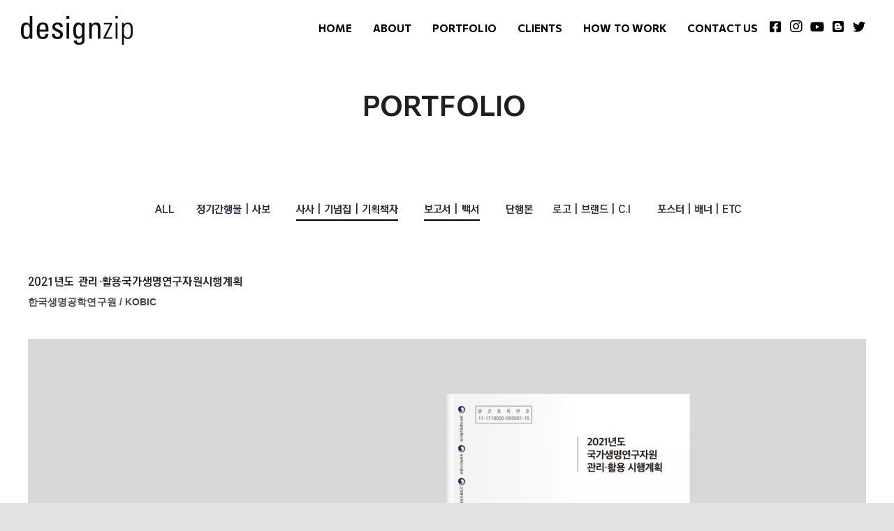

--- FILE ---
content_type: text/html; charset=UTF-8
request_url: http://designzip.co.kr/portfolio-items/2021%EB%85%84%EB%8F%84-%EA%B4%80%EB%A6%AC%C2%B7%ED%99%9C%EC%9A%A9%E1%84%80%E1%85%AE%E1%86%A8%E1%84%80%E1%85%A1%E1%84%89%E1%85%A2%E1%86%BC%E1%84%86%E1%85%A7%E1%86%BC%E1%84%8B%E1%85%A7%E1%86%AB%E1%84%80/
body_size: 96138
content:

<!DOCTYPE html>
<html class="avada-html-layout-wide avada-html-header-position-top avada-is-100-percent-template" lang="ko-KR" prefix="og: http://ogp.me/ns# fb: http://ogp.me/ns/fb#">
<head>
	<meta http-equiv="X-UA-Compatible" content="IE=edge" />
	<meta http-equiv="Content-Type" content="text/html; charset=utf-8"/>
	<meta name="viewport" content="width=device-width, initial-scale=1" />
	<script>!function(e,c){e[c]=e[c]+(e[c]&&" ")+"quform-js"}(document.documentElement,"className");</script><title>2021년도 관리·활용국가생명연구자원시행계획 &#8211; Designzip</title>
<meta name='robots' content='max-image-preview:large' />

<!-- WordPress KBoard plugin 5.9.1 - https://www.cosmosfarm.com/products/kboard -->
<link rel="alternate" href="http://designzip.co.kr/wp/wp-content/plugins/kboard/rss.php" type="application/rss+xml" title="Designzip &raquo; KBoard 통합 피드">
<!-- WordPress KBoard plugin 5.9.1 - https://www.cosmosfarm.com/products/kboard -->

<link rel='dns-prefetch' href='//www.google.com' />
<link rel='dns-prefetch' href='//s.w.org' />
<link rel="alternate" type="application/rss+xml" title="Designzip &raquo; 피드" href="https://designzip.co.kr/feed/" />
<link rel="alternate" type="application/rss+xml" title="Designzip &raquo; 댓글 피드" href="https://designzip.co.kr/comments/feed/" />
		
		
		
		
		
		<link rel="alternate" type="application/rss+xml" title="Designzip &raquo; 2021년도 관리·활용국가생명연구자원시행계획 댓글 피드" href="https://designzip.co.kr/portfolio-items/2021%eb%85%84%eb%8f%84-%ea%b4%80%eb%a6%ac%c2%b7%ed%99%9c%ec%9a%a9%e1%84%80%e1%85%ae%e1%86%a8%e1%84%80%e1%85%a1%e1%84%89%e1%85%a2%e1%86%bc%e1%84%86%e1%85%a7%e1%86%bc%e1%84%8b%e1%85%a7%e1%86%ab%e1%84%80/feed/" />

		<meta property="og:title" content="2021년도 관리·활용국가생명연구자원시행계획"/>
		<meta property="og:type" content="article"/>
		<meta property="og:url" content="https://designzip.co.kr/portfolio-items/2021%eb%85%84%eb%8f%84-%ea%b4%80%eb%a6%ac%c2%b7%ed%99%9c%ec%9a%a9%e1%84%80%e1%85%ae%e1%86%a8%e1%84%80%e1%85%a1%e1%84%89%e1%85%a2%e1%86%bc%e1%84%86%e1%85%a7%e1%86%bc%e1%84%8b%e1%85%a7%e1%86%ab%e1%84%80/"/>
		<meta property="og:site_name" content="Designzip"/>
		<meta property="og:description" content="2021년도 관리·활용국가생명연구자원시행계획
한국생명공학연구원 / KOBIC"/>

									<meta property="og:image" content="https://designzip.co.kr/wp/wp-content/uploads/2021/11/보고서_KOBIC_국가생명연구자원시행계획_P.jpg"/>
									<script type="text/javascript">
			window._wpemojiSettings = {"baseUrl":"https:\/\/s.w.org\/images\/core\/emoji\/13.0.1\/72x72\/","ext":".png","svgUrl":"https:\/\/s.w.org\/images\/core\/emoji\/13.0.1\/svg\/","svgExt":".svg","source":{"concatemoji":"http:\/\/designzip.co.kr\/wp\/wp-includes\/js\/wp-emoji-release.min.js?ver=5.7.14"}};
			!function(e,a,t){var n,r,o,i=a.createElement("canvas"),p=i.getContext&&i.getContext("2d");function s(e,t){var a=String.fromCharCode;p.clearRect(0,0,i.width,i.height),p.fillText(a.apply(this,e),0,0);e=i.toDataURL();return p.clearRect(0,0,i.width,i.height),p.fillText(a.apply(this,t),0,0),e===i.toDataURL()}function c(e){var t=a.createElement("script");t.src=e,t.defer=t.type="text/javascript",a.getElementsByTagName("head")[0].appendChild(t)}for(o=Array("flag","emoji"),t.supports={everything:!0,everythingExceptFlag:!0},r=0;r<o.length;r++)t.supports[o[r]]=function(e){if(!p||!p.fillText)return!1;switch(p.textBaseline="top",p.font="600 32px Arial",e){case"flag":return s([127987,65039,8205,9895,65039],[127987,65039,8203,9895,65039])?!1:!s([55356,56826,55356,56819],[55356,56826,8203,55356,56819])&&!s([55356,57332,56128,56423,56128,56418,56128,56421,56128,56430,56128,56423,56128,56447],[55356,57332,8203,56128,56423,8203,56128,56418,8203,56128,56421,8203,56128,56430,8203,56128,56423,8203,56128,56447]);case"emoji":return!s([55357,56424,8205,55356,57212],[55357,56424,8203,55356,57212])}return!1}(o[r]),t.supports.everything=t.supports.everything&&t.supports[o[r]],"flag"!==o[r]&&(t.supports.everythingExceptFlag=t.supports.everythingExceptFlag&&t.supports[o[r]]);t.supports.everythingExceptFlag=t.supports.everythingExceptFlag&&!t.supports.flag,t.DOMReady=!1,t.readyCallback=function(){t.DOMReady=!0},t.supports.everything||(n=function(){t.readyCallback()},a.addEventListener?(a.addEventListener("DOMContentLoaded",n,!1),e.addEventListener("load",n,!1)):(e.attachEvent("onload",n),a.attachEvent("onreadystatechange",function(){"complete"===a.readyState&&t.readyCallback()})),(n=t.source||{}).concatemoji?c(n.concatemoji):n.wpemoji&&n.twemoji&&(c(n.twemoji),c(n.wpemoji)))}(window,document,window._wpemojiSettings);
		</script>
		<style type="text/css">
img.wp-smiley,
img.emoji {
	display: inline !important;
	border: none !important;
	box-shadow: none !important;
	height: 1em !important;
	width: 1em !important;
	margin: 0 .07em !important;
	vertical-align: -0.1em !important;
	background: none !important;
	padding: 0 !important;
}
</style>
	<link rel='stylesheet' id='wp-block-library-css'  href='http://designzip.co.kr/wp/wp-includes/css/dist/block-library/style.min.css?ver=5.7.14' type='text/css' media='all' />
<link rel='stylesheet' id='wp-block-library-theme-css'  href='http://designzip.co.kr/wp/wp-includes/css/dist/block-library/theme.min.css?ver=5.7.14' type='text/css' media='all' />
<link rel='stylesheet' id='quform-css'  href='http://designzip.co.kr/wp/wp-content/plugins/quform/cache/quform.css?ver=1720752535' type='text/css' media='all' />
<link rel='stylesheet' id='avada-stylesheet-css'  href='http://designzip.co.kr/wp/wp-content/themes/Avada/assets/css/style.min.css?ver=7.1.1' type='text/css' media='all' />
<link rel='stylesheet' id='child-style-css'  href='http://designzip.co.kr/wp/wp-content/themes/Avada-Child-Theme/style.css?ver=5.7.14' type='text/css' media='all' />
<!--[if IE]>
<link rel='stylesheet' id='avada-IE-css'  href='http://designzip.co.kr/wp/wp-content/themes/Avada/assets/css/ie.min.css?ver=7.1.1' type='text/css' media='all' />
<style id='avada-IE-inline-css' type='text/css'>
.avada-select-parent .select-arrow{background-color:#ffffff}
.select-arrow{background-color:#ffffff}
</style>
<![endif]-->
<link rel='stylesheet' id='fusion-dynamic-css-css'  href='http://designzip.co.kr/wp/wp-content/uploads/fusion-styles/f5cf75a6f200993aed370b95ebca928e.min.css?ver=3.1.1' type='text/css' media='all' />
<link rel='stylesheet' id='kboard-editor-media-css'  href='http://designzip.co.kr/wp/wp-content/plugins/kboard/template/css/editor_media.css?ver=5.9.1' type='text/css' media='all' />
<script type='text/javascript' src='http://designzip.co.kr/wp/wp-includes/js/jquery/jquery.min.js?ver=3.5.1' id='jquery-core-js'></script>
<script type='text/javascript' src='http://designzip.co.kr/wp/wp-includes/js/jquery/jquery-migrate.min.js?ver=3.3.2' id='jquery-migrate-js'></script>
<link rel="https://api.w.org/" href="https://designzip.co.kr/wp-json/" /><link rel="alternate" type="application/json" href="https://designzip.co.kr/wp-json/wp/v2/avada_portfolio/8822" /><link rel="EditURI" type="application/rsd+xml" title="RSD" href="https://designzip.co.kr/wp/xmlrpc.php?rsd" />
<link rel="wlwmanifest" type="application/wlwmanifest+xml" href="http://designzip.co.kr/wp/wp-includes/wlwmanifest.xml" /> 
<meta name="generator" content="WordPress 5.7.14" />
<link rel="canonical" href="https://designzip.co.kr/portfolio-items/2021%eb%85%84%eb%8f%84-%ea%b4%80%eb%a6%ac%c2%b7%ed%99%9c%ec%9a%a9%e1%84%80%e1%85%ae%e1%86%a8%e1%84%80%e1%85%a1%e1%84%89%e1%85%a2%e1%86%bc%e1%84%86%e1%85%a7%e1%86%bc%e1%84%8b%e1%85%a7%e1%86%ab%e1%84%80/" />
<link rel='shortlink' href='https://designzip.co.kr/?p=8822' />
<link rel="alternate" type="application/json+oembed" href="https://designzip.co.kr/wp-json/oembed/1.0/embed?url=https%3A%2F%2Fdesignzip.co.kr%2Fportfolio-items%2F2021%25eb%2585%2584%25eb%258f%2584-%25ea%25b4%2580%25eb%25a6%25ac%25c2%25b7%25ed%2599%259c%25ec%259a%25a9%25e1%2584%2580%25e1%2585%25ae%25e1%2586%25a8%25e1%2584%2580%25e1%2585%25a1%25e1%2584%2589%25e1%2585%25a2%25e1%2586%25bc%25e1%2584%2586%25e1%2585%25a7%25e1%2586%25bc%25e1%2584%258b%25e1%2585%25a7%25e1%2586%25ab%25e1%2584%2580%2F" />
<link rel="alternate" type="text/xml+oembed" href="https://designzip.co.kr/wp-json/oembed/1.0/embed?url=https%3A%2F%2Fdesignzip.co.kr%2Fportfolio-items%2F2021%25eb%2585%2584%25eb%258f%2584-%25ea%25b4%2580%25eb%25a6%25ac%25c2%25b7%25ed%2599%259c%25ec%259a%25a9%25e1%2584%2580%25e1%2585%25ae%25e1%2586%25a8%25e1%2584%2580%25e1%2585%25a1%25e1%2584%2589%25e1%2585%25a2%25e1%2586%25bc%25e1%2584%2586%25e1%2585%25a7%25e1%2586%25bc%25e1%2584%258b%25e1%2585%25a7%25e1%2586%25ab%25e1%2584%2580%2F&#038;format=xml" />
<style type="text/css">.wpupg-grid { transition: height 800; }</style><style type="text/css" id="css-fb-visibility">@media screen and (max-width: 640px){body:not(.fusion-builder-ui-wireframe) .fusion-no-small-visibility{display:none !important;}body:not(.fusion-builder-ui-wireframe) .sm-text-align-center{text-align:center !important;}body:not(.fusion-builder-ui-wireframe) .sm-text-align-left{text-align:left !important;}body:not(.fusion-builder-ui-wireframe) .sm-text-align-right{text-align:right !important;}body:not(.fusion-builder-ui-wireframe) .fusion-absolute-position-small{position:absolute;top:auto;width:100%;}}@media screen and (min-width: 641px) and (max-width: 1024px){body:not(.fusion-builder-ui-wireframe) .fusion-no-medium-visibility{display:none !important;}body:not(.fusion-builder-ui-wireframe) .md-text-align-center{text-align:center !important;}body:not(.fusion-builder-ui-wireframe) .md-text-align-left{text-align:left !important;}body:not(.fusion-builder-ui-wireframe) .md-text-align-right{text-align:right !important;}body:not(.fusion-builder-ui-wireframe) .fusion-absolute-position-medium{position:absolute;top:auto;width:100%;}}@media screen and (min-width: 1025px){body:not(.fusion-builder-ui-wireframe) .fusion-no-large-visibility{display:none !important;}body:not(.fusion-builder-ui-wireframe) .lg-text-align-center{text-align:center !important;}body:not(.fusion-builder-ui-wireframe) .lg-text-align-left{text-align:left !important;}body:not(.fusion-builder-ui-wireframe) .lg-text-align-right{text-align:right !important;}body:not(.fusion-builder-ui-wireframe) .fusion-absolute-position-large{position:absolute;top:auto;width:100%;}}</style>		<style type="text/css" id="wp-custom-css">
			#wpupg-grid-designzip-filter-1-container{
	margin-right: 1px;
}

#wpupg-grid-designzip-filter-1 .wpupg-filter-item{
	border: none !important;
	border-bottom: 2px solid white !important;
	text-transform: uppercase;
	font-size: 15.3px !important;
	padding-bottom: 5.5px !important;
	margin-right: 15px !important;
}

#wpupg-grid-designzip-filter-1 .wpupg-filter-item:nth-child(2){
	margin-right: 18px !important;
} 

#wpupg-grid-designzip-filter-1 .wpupg-filter-item:nth-child(3){
	margin-left: 12px;
} 
/*
#wpupg-grid-designzip-filter-1 .wpupg-filter-item:nth-child(4) {
	width: 105px;
	margin-right: 6px !important;
}
*/
#wpupg-grid-designzip-filter-1 .wpupg-filter-item:nth-child(5){
	width: 90px;
	margin-right: 13px !important;
}

#wpupg-grid-designzip-filter-1 .wpupg-filter-item:nth-child(6){
	margin-right: 12.5px !important;
}

#wpupg-grid-designzip-filter-1 .wpupg-filter-item:hover{
	border-bottom: 2px solid black !important;
}

#wpupg-grid-designzip-filter-1 .wpupg-filter-item.active {
	border-bottom: 2px solid black !important;
}

#wpupg-grid-designzip-filter-1 {
	font-family: "kopub bold", sans-serif;
}

.wpupg-grid-filters.wpupg-grid-filters-display-inline.wpupg-grid-filters-align-center{
	margin-bottom: 40px;
}

#wpupg-grid-designzip-filter-1{
	margin-top: -2px !important;
}

.wpupg-meta-container p{
	color: #484848;
	font-size: 13px !important;
	margin-top: -2.5px !important;
	font-family: "kopub medium"
}

.wpupg-item-title{
	font-size: 15.2px;
}

.wpupg-meta-container p{
	color: #484848;
	font-size: 13px !important;
	margin-top: -2.5px !important;
	font-family: "kopub medium"
}

.fusion-portfolio-content p{
	color: #484848;
	font-size: 14px !important;
	margin-top: -2.5px !important;
	font-family: "kopub medium"
}

#menu-port_type_2_menu{
	margin-left: -4px;
}

#menu-port_type_2_menu li{
	font-family: "kopub bold", sans-serif;
	font-size: 15.5px !important;
	margin: 3.5px;
}

#menu-port_type_2_menu li:nth-child(1){
	margin-left: 10px;
	margin-right: -2.5px !important;
}

#menu-port_type_2_menu li:nth-child(5){
	margin-right: -3.5px !important;
}

#menu-port_type_2_menu li:nth-child(6){
	margin-left: 2px !important;
}

.wpupg-meta-container:hover{
	color: #484848;
}

.wpupg-item-image{
	transition: all 0.3s;
}

.wpupg-item-image:hover{
	filter: brightness(80%);
}

#wpupg-grid-designzip:hover *{
	color: #484848;
}

.port_f1, .port_f2, .port_f3, .port_f4, .port_f5{
	font-family: "kopub bold", sans-serif;
	font-size: 15px;
	margin-top: -80px !important;
	margin-bottom: 130px !important;
}

.port_f1 h4, .port_f2 h4, .port_f3 h4, .port_f4 h4, .port_f5 h4{
	font-family: "kopub bold", sans-serif !important;
}

@media screen and (max-width: 400px){
	.fusion-text-1{
		margin-bottom: -300px !important;
	}
}
/* ------------------------- */
/* 2022 05 이후 css */
/* ●nav● */
.fusion-main-menu .sub-menu{
	width:230px;
}
/* ●nav end● */

/* ●portfolio● */
/* ○sub nav○ */
#wpupg-grid-designzip-filter-1 .wpupg-filter-item:nth-child(4){
	width:160px;
}
#wpupg-grid-designzip-filter-1 .wpupg-filter-item:nth-child(7){
	width:125px;
}
/* ○sub nav end○ */
/* ●portfolio end● */










		</style>
		<script type='text/javascript' src='http://designzip.co.kr/wp/wp-includes/js/wp-embed.min.js?ver=5.7.14' id='wp-embed-js'></script>
		<script type="text/javascript">
			var doc = document.documentElement;
			doc.setAttribute( 'data-useragent', navigator.userAgent );
		</script>
		<style type="text/css" id="fusion-builder-template-page_title_bar-css">nav li a:hover span{border-bottom: 2px solid black; padding-bottom: 3px; margin-top: 4px; font-weight: 900;}</style><style type="text/css" id="fusion-builder-template-footer-css">.widget-title{
	 font-size: 14px !important;
  letter-spacing: 1px;
}</style>
	<!-- pc -->
<!-- AceCounter Log Gathering Script V.8.0.AMZ2019080601 -->
<script language='javascript'>
	var _AceGID=(function(){var Inf=['gtp2.acecounter.com','8080','BH1A46262594561','AW','0','NaPm,Ncisy','ALL','0']; var _CI=(!_AceGID)?[]:_AceGID.val;var _N=0;var _T=new Image(0,0);if(_CI.join('.').indexOf(Inf[3])<0){ _T.src ="https://"+ Inf[0] +'/?cookie'; _CI.push(Inf);  _N=_CI.length; } return {o: _N,val:_CI}; })();
	var _AceCounter=(function(){var G=_AceGID;var _sc=document.createElement('script');var _sm=document.getElementsByTagName('script')[0];if(G.o!=0){var _A=G.val[G.o-1];var _G=(_A[0]).substr(0,_A[0].indexOf('.'));var _C=(_A[7]!='0')?(_A[2]):_A[3];var _U=(_A[5]).replace(/\,/g,'_');_sc.src='https:'+'//cr.acecounter.com/Web/AceCounter_'+_C+'.js?gc='+_A[2]+'&py='+_A[4]+'&gd='+_G+'&gp='+_A[1]+'&up='+_U+'&rd='+(new Date().getTime());_sm.parentNode.insertBefore(_sc,_sm);return _sc.src;}})();
</script>
<!-- AceCounter Log Gathering Script End -->

<!-- 통합 스크립트_230106 -->
<script type="text/javascript">
(function(b,s,t,c,k){b[k]=s;b[s]=b[s]||function(){(b[s].q=b[s].q||[]).push(arguments)}; var f=t.getElementsByTagName(c)[0],j=t.createElement(c);j.async=true;j.src='//fs.bizspring.net/gp/gp.v.1.0.yeji.js';f.parentNode.insertBefore(j,f);})(window,'_gp',document,'script','BSGPObj');
_gp('109826','land');
</script>
<!-- 통합 스크립트_230106 end --></head>

<body class="avada_portfolio-template-default single single-avada_portfolio postid-8822 single-format-standard fusion-image-hovers fusion-pagination-sizing fusion-button_size-large fusion-button_type-flat fusion-button_span-no avada-image-rollover-circle-no avada-image-rollover-yes avada-image-rollover-direction-fade fusion-body ltr fusion-sticky-header no-tablet-sticky-header no-mobile-sticky-header no-mobile-slidingbar no-mobile-totop avada-has-rev-slider-styles fusion-disable-outline fusion-sub-menu-fade mobile-logo-pos-center layout-wide-mode avada-has-boxed-modal-shadow- layout-scroll-offset-full avada-has-zero-margin-offset-top fusion-top-header menu-text-align-center mobile-menu-design-modern fusion-show-pagination-text fusion-header-layout-v1 avada-responsive avada-footer-fx-none avada-menu-highlight-style-bottombar fusion-search-form-clean fusion-main-menu-search-overlay fusion-avatar-circle avada-dropdown-styles avada-blog-layout-large avada-blog-archive-layout-large avada-header-shadow-no avada-menu-icon-position-left avada-has-header-100-width avada-has-pagetitle-100-width avada-has-mobile-menu-search avada-has-breadcrumb-mobile-hidden avada-has-titlebar-hide avada-has-pagination-width_height avada-flyout-menu-direction-fade avada-ec-views-v1 elementor-default elementor-kit-10127" >
		<a class="skip-link screen-reader-text" href="#content">Skip to content</a>

	<div id="boxed-wrapper">
		<div class="fusion-sides-frame"></div>
		<div id="wrapper" class="fusion-wrapper">
			<div id="home" style="position:relative;top:-1px;"></div>
			
				
			<header class="fusion-header-wrapper">
				<div class="fusion-header-v1 fusion-logo-alignment fusion-logo-center fusion-sticky-menu- fusion-sticky-logo- fusion-mobile-logo-  fusion-mobile-menu-design-modern">
					<div class="fusion-header-sticky-height"></div>
<div class="fusion-header">
	<div class="fusion-row">
					<div class="fusion-logo" data-margin-top="23px" data-margin-bottom="10px" data-margin-left="0px" data-margin-right="0px">
			<a class="fusion-logo-link"  href="https://designzip.co.kr/" >

						<!-- standard logo -->
			<img src="http://designzip.co.kr/wp/wp-content/uploads/2021/03/letina.png" srcset="http://designzip.co.kr/wp/wp-content/uploads/2021/03/letina.png 1x, http://designzip.co.kr/wp/wp-content/uploads/2021/03/letina.png 2x" width="320" height="82" style="max-height:82px;height:auto;" alt="Designzip 로고" data-retina_logo_url="http://designzip.co.kr/wp/wp-content/uploads/2021/03/letina.png" class="fusion-standard-logo" />

			
					</a>
		</div>		<nav class="fusion-main-menu" aria-label="Main Menu"><div class="fusion-overlay-search">		<form role="search" class="searchform fusion-search-form  fusion-search-form-clean" method="get" action="https://designzip.co.kr/">
			<div class="fusion-search-form-content">

				
				<div class="fusion-search-field search-field">
					<label><span class="screen-reader-text">검색 ...</span>
													<input type="search" value="" name="s" class="s" placeholder="검색..." required aria-required="true" aria-label="검색..."/>
											</label>
				</div>
				<div class="fusion-search-button search-button">
					<input type="submit" class="fusion-search-submit searchsubmit" aria-label="찾아보기" value="&#xf002;" />
									</div>

				
			</div>


			
		</form>
		<div class="fusion-search-spacer"></div><a href="#" role="button" aria-label="Close Search" class="fusion-close-search"></a></div><ul id="menu-nav_menu" class="fusion-menu"><li  id="menu-item-7487"  class="menu-item menu-item-type-post_type menu-item-object-page menu-item-home menu-item-7487"  data-item-id="7487"><a  href="https://designzip.co.kr/" class="fusion-bottombar-highlight"><span class="menu-text">HOME</span></a></li><li  id="menu-item-1668"  class="menu-item menu-item-type-custom menu-item-object-custom menu-item-has-children menu-item-1668 fusion-dropdown-menu"  data-item-id="1668"><a  href="/designzip/" class="fusion-bottombar-highlight"><span class="menu-text">ABOUT</span></a><ul class="sub-menu"><li  id="menu-item-192"  class="menu-item menu-item-type-post_type menu-item-object-page menu-item-192 fusion-dropdown-submenu" ><a  href="https://designzip.co.kr/designzip/" class="fusion-bottombar-highlight"><span>Designzip Charm</span></a></li><li  id="menu-item-1392"  class="menu-item menu-item-type-post_type menu-item-object-page menu-item-1392 fusion-dropdown-submenu" ><a  href="https://designzip.co.kr/history/" class="fusion-bottombar-highlight"><span>History</span></a></li><li  id="menu-item-194"  class="menu-item menu-item-type-post_type menu-item-object-page menu-item-194 fusion-dropdown-submenu" ><a  href="https://designzip.co.kr/leaders-brief/" class="fusion-bottombar-highlight"><span>Leader’s Brief</span></a></li></ul></li><li  id="menu-item-7766"  class="menu-item menu-item-type-post_type menu-item-object-page menu-item-has-children menu-item-7766 fusion-dropdown-menu"  data-item-id="7766"><a  href="https://designzip.co.kr/portfolio/" class="fusion-bottombar-highlight"><span class="menu-text">PORTFOLIO</span></a><ul class="sub-menu"><li  id="menu-item-8062"  class="menu-item menu-item-type-custom menu-item-object-custom menu-item-8062 fusion-dropdown-submenu" ><a  href="/portfolio/?1" class="fusion-bottombar-highlight"><span>정기간행물 | 사보</span></a></li><li  id="menu-item-8063"  class="menu-item menu-item-type-custom menu-item-object-custom menu-item-8063 fusion-dropdown-submenu" ><a  href="/portfolio/?2" class="fusion-bottombar-highlight"><span>사사 | 기념집 | 기획책자</span></a></li><li  id="menu-item-8065"  class="menu-item menu-item-type-custom menu-item-object-custom menu-item-8065 fusion-dropdown-submenu" ><a  href="/portfolio/?3" class="fusion-bottombar-highlight"><span>보고서 | 백서</span></a></li><li  id="menu-item-8067"  class="menu-item menu-item-type-custom menu-item-object-custom menu-item-8067 fusion-dropdown-submenu" ><a  href="/portfolio/?4" class="fusion-bottombar-highlight"><span>단행본</span></a></li><li  id="menu-item-8064"  class="menu-item menu-item-type-custom menu-item-object-custom menu-item-8064 fusion-dropdown-submenu" ><a  href="/portfolio/?5" class="fusion-bottombar-highlight"><span>로고 | 브랜드 | C.I</span></a></li><li  id="menu-item-9198"  class="menu-item menu-item-type-custom menu-item-object-custom menu-item-9198 fusion-dropdown-submenu" ><a  href="/portfolio/?6" class="fusion-bottombar-highlight"><span>포스터 | 배너 | ETC</span></a></li></ul></li><li  id="menu-item-25"  class="menu-item menu-item-type-post_type menu-item-object-page menu-item-25"  data-item-id="25"><a  href="https://designzip.co.kr/clients/" class="fusion-bottombar-highlight"><span class="menu-text">CLIENTS</span></a></li><li  id="menu-item-2737"  class="menu-item menu-item-type-custom menu-item-object-custom menu-item-has-children menu-item-2737 fusion-dropdown-menu"  data-item-id="2737"><a  href="/bd" class="fusion-bottombar-highlight"><span class="menu-text">HOW TO WORK</span></a><ul class="sub-menu"><li  id="menu-item-3340"  class="menu-item menu-item-type-post_type menu-item-object-page menu-item-3340 fusion-dropdown-submenu" ><a  href="https://designzip.co.kr/bd/" class="fusion-bottombar-highlight"><span>Book Design</span></a></li><li  id="menu-item-3339"  class="menu-item menu-item-type-post_type menu-item-object-page menu-item-3339 fusion-dropdown-submenu" ><a  href="https://designzip.co.kr/planning-booklet/" class="fusion-bottombar-highlight"><span>기획 책자</span></a></li><li  id="menu-item-3338"  class="menu-item menu-item-type-post_type menu-item-object-page menu-item-3338 fusion-dropdown-submenu" ><a  href="https://designzip.co.kr/catalogue/" class="fusion-bottombar-highlight"><span>카달로그</span></a></li><li  id="menu-item-3337"  class="menu-item menu-item-type-post_type menu-item-object-page menu-item-3337 fusion-dropdown-submenu" ><a  href="https://designzip.co.kr/brand/" class="fusion-bottombar-highlight"><span>브랜드 개발</span></a></li><li  id="menu-item-3336"  class="menu-item menu-item-type-post_type menu-item-object-page menu-item-3336 fusion-dropdown-submenu" ><a  href="https://designzip.co.kr/report/" class="fusion-bottombar-highlight"><span>연차보고서</span></a></li><li  id="menu-item-7393"  class="menu-item menu-item-type-post_type menu-item-object-page menu-item-7393 fusion-dropdown-submenu" ><a  href="https://designzip.co.kr/leaflet/" class="fusion-bottombar-highlight"><span>홍보 리플렛</span></a></li></ul></li><li  id="menu-item-960"  class="menu-item menu-item-type-post_type menu-item-object-page menu-item-960"  data-item-id="960"><a  href="https://designzip.co.kr/contact-us/" class="fusion-bottombar-highlight"><span class="menu-text">CONTACT US</span></a></li><li  id="menu-item-5417"  class="menu-item menu-item-type-custom menu-item-object-custom menu-item-5417"  data-item-id="5417"><a  target="_blank" rel="noopener noreferrer" href="https://www.facebook.com/designzip.co.kr" class="fusion-bottombar-highlight"><span class="menu-text"><span><script src='https://kit.fontawesome.com/a076d05399.js' target="_blank"></script><i class='fab fa-facebook-square'></i></span></span></a></li><li  id="menu-item-5416"  class="menu-item menu-item-type-custom menu-item-object-custom menu-item-5416"  data-item-id="5416"><a  target="_blank" rel="noopener noreferrer" href="https://www.instagram.com/designzip/" class="fusion-bottombar-highlight"><span class="menu-text"><span><script src='https://kit.fontawesome.com/a076d05399.js'></script><i class='fab fa-instagram'></i></span></span></a></li><li  id="menu-item-5418"  class="menu-item menu-item-type-custom menu-item-object-custom menu-item-5418"  data-item-id="5418"><a  target="_blank" rel="noopener noreferrer" href="https://www.youtube.com/channel/UCu3HTTW4v0UeZOQzkmcHnqQ/featured" class="fusion-bottombar-highlight"><span class="menu-text"><span><script src='https://kit.fontawesome.com/a076d05399.js'></script><i class='fab fa-youtube'></i></span></span></a></li><li  id="menu-item-5503"  class="menu-item menu-item-type-custom menu-item-object-custom menu-item-5503"  data-item-id="5503"><a  target="_blank" rel="noopener noreferrer" href="https://blog.naver.com/designzip_01" class="fusion-bottombar-highlight"><span class="menu-text"><span><script src='https://kit.fontawesome.com/a076d05399.js'></script><i class='fab fa-blogger'></i></span></span></a></li><li  id="menu-item-5502"  class="menu-item menu-item-type-custom menu-item-object-custom menu-item-5502"  data-item-id="5502"><a  target="_blank" rel="noopener noreferrer" href="https://twitter.com/?lang=ko" class="fusion-bottombar-highlight"><span class="menu-text"><span><script src='https://kit.fontawesome.com/a076d05399.js'></script><i class='fab fa-twitter'></i></span></span></a></li></ul></nav>	<div class="fusion-mobile-menu-icons">
							<a href="#" class="fusion-icon fusion-icon-bars" aria-label="Toggle mobile menu" aria-expanded="false"></a>
		
					<a href="#" class="fusion-icon fusion-icon-search" aria-label="Toggle mobile search"></a>
		
		
			</div>

<nav class="fusion-mobile-nav-holder fusion-mobile-menu-text-align-left" aria-label="Main Menu Mobile"></nav>

		
<div class="fusion-clearfix"></div>
<div class="fusion-mobile-menu-search">
			<form role="search" class="searchform fusion-search-form  fusion-search-form-clean" method="get" action="https://designzip.co.kr/">
			<div class="fusion-search-form-content">

				
				<div class="fusion-search-field search-field">
					<label><span class="screen-reader-text">검색 ...</span>
													<input type="search" value="" name="s" class="s" placeholder="검색..." required aria-required="true" aria-label="검색..."/>
											</label>
				</div>
				<div class="fusion-search-button search-button">
					<input type="submit" class="fusion-search-submit searchsubmit" aria-label="찾아보기" value="&#xf002;" />
									</div>

				
			</div>


			
		</form>
		</div>
			</div>
</div>
				</div>
				<div class="fusion-clearfix"></div>
			</header>
							
				
		<div id="sliders-container">
					</div>
				
				
			
			<section class="fusion-page-title-bar fusion-tb-page-title-bar"><div class="fusion-fullwidth fullwidth-box fusion-builder-row-1 fusion-flex-container nonhundred-percent-fullwidth non-hundred-percent-height-scrolling" style="background-color: rgba(255,255,255,0);background-position: center center;background-repeat: no-repeat;border-width: 0px 0px 0px 0px;border-color:#e2e2e2;border-style:solid;" ><div class="fusion-builder-row fusion-row fusion-flex-align-items-flex-start" style="max-width:1248px;margin-left: calc(-4% / 2 );margin-right: calc(-4% / 2 );"><div class="fusion-layout-column fusion_builder_column fusion-builder-column-0 fusion_builder_column_1_1 1_1 fusion-flex-column"><div class="fusion-column-wrapper fusion-flex-justify-content-flex-start fusion-content-layout-column" style="background-position:left top;background-repeat:no-repeat;-webkit-background-size:cover;-moz-background-size:cover;-o-background-size:cover;background-size:cover;padding: 0px 0px 0px 0px;"><style type="text/css">@media only screen and (max-width:1024px) {.fusion-title.fusion-title-1{margin-top:0px!important;margin-bottom:120px!important;}}@media only screen and (max-width:640px) {.fusion-title.fusion-title-1{margin-top:10px!important;margin-bottom:10px!important;}}</style><div class="fusion-title title fusion-title-1 fusion-sep-none fusion-title-center fusion-title-text fusion-title-size-one" style="margin-top:0px;margin-bottom:120px;"><h1 class="title-heading-center" style="margin:0;"><h1>PORTFOLIO</h1></h1></div><nav class="fusion-menu-element-wrapper direction-row mode-dropdown expand-method-hover submenu-mode-dropdown mobile-mode-always-expanded mobile-size-full-absolute icons-position-left dropdown-carets-yes has-active-border-bottom-no has-active-border-left-no has-active-border-right-no mobile-trigger-fullwidth-off mobile-indent-on mobile-justify-left loading expand-right submenu-transition-fade fusion-no-small-visibility fusion-no-medium-visibility port_nav" aria-label="Menu" data-breakpoint="640" data-count="0" data-transition-type="fade" data-transition-time="300"><button type="button" class="avada-menu-mobile-menu-trigger no-text" onClick="fusionNavClickExpandBtn(this);" aria-expanded="false"><span class="inner"><span class="collapsed-nav-text"><span class="screen-reader-text">Toggle Navigation</span></span><span class="collapsed-nav-icon"><span class="collapsed-nav-icon-open fa-bars fas"></span><span class="collapsed-nav-icon-close fa-times fas"></span></span></span></button><style>.fusion-body .fusion-menu-element-wrapper[data-count="0"]{margin-top:-22px;}.fusion-body .fusion-menu-element-wrapper[data-count="0"] .fusion-menu-element-list{justify-content:center;align-items:center;}.fusion-body .fusion-menu-element-wrapper[data-count="0"] [class*="fusion-icon-"],.fusion-body .fusion-menu-element-wrapper[data-count="0"] [class^="fusion-icon-"]{font-family:inherit !important;}.fusion-body .fusion-menu-element-wrapper[data-count="0"] .fusion-menu-element-list > li:not(.fusion-menu-item-button) .fusion-widget-cart > a{padding-right:calc(15px + 0px);}.fusion-body .fusion-menu-element-wrapper[data-count="0"] .fusion-menu-element-list > li:not(.fusion-menu-item-button):not(.menu-item-has-children):focus-within > a{padding-right:calc(15px + 0px);padding-left:calc(15px + 0px);}.fusion-body .fusion-menu-element-wrapper[data-count="0"] .fusion-menu-element-list > li:not(.fusion-menu-item-button) > a,.fusion-body .fusion-menu-element-wrapper[data-count="0"] .fusion-menu-element-list > li:not(.fusion-menu-item-button):not(.menu-item-has-children):hover > a,.fusion-body .fusion-menu-element-wrapper[data-count="0"] .fusion-menu-element-list > li:not(.fusion-menu-item-button):not(.menu-item-has-children).hover > a,.fusion-body .fusion-menu-element-wrapper[data-count="0"] .fusion-menu-element-list > li:not(.fusion-menu-item-button):not(.menu-item-has-children):focus > a,.fusion-body .fusion-menu-element-wrapper[data-count="0"] .fusion-menu-element-list > li:not(.fusion-menu-item-button):not(.menu-item-has-children):active > a,.fusion-body .fusion-menu-element-wrapper[data-count="0"] .fusion-menu-element-list > li:not(.fusion-menu-item-button):not(.menu-item-has-children).current-menu-item > a{padding-right:calc(15px + 0px);padding-left:calc(15px + 0px);}.fusion-body .fusion-menu-element-wrapper[data-count="0"] .fusion-menu-element-list > li:not(.fusion-menu-item-button):not(.menu-item-has-children).current-menu-ancestor > a{padding-right:calc(15px + 0px);padding-left:calc(15px + 0px);}.fusion-body .fusion-menu-element-wrapper[data-count="0"] .fusion-menu-element-list > li:not(.fusion-menu-item-button):not(.menu-item-has-children).current-menu-parent > a{padding-right:calc(15px + 0px);padding-left:calc(15px + 0px);}.fusion-body .fusion-menu-element-wrapper[data-count="0"] .fusion-menu-element-list > li:not(.fusion-menu-item-button):not(.menu-item-has-children).expanded > a{padding-right:calc(15px + 0px);padding-left:calc(15px + 0px);}.fusion-body .fusion-menu-element-wrapper[data-count="0"]:not(.collapse-enabled) .fusion-menu-form-inline,.fusion-body .fusion-menu-element-wrapper[data-count="0"]:not(.collapse-enabled) .custom-menu-search-overlay ~ .fusion-overlay-search,.fusion-body .fusion-menu-element-wrapper[data-count="0"]:not(.collapse-enabled) .fusion-menu-element-list .custom-menu-search-overlay .fusion-overlay-search,.fusion-body .fusion-menu-element-wrapper[data-count="0"]:not(.collapse-enabled) .fusion-menu-element-list .fusion-menu-form-inline{padding-right:15px;padding-left:15px;}.fusion-body .fusion-menu-element-wrapper[data-count="0"] .custom-menu-search-dropdown .fusion-main-menu-icon{padding-right:15px !important;padding-left:15px !important;}.fusion-body .fusion-menu-element-wrapper[data-count="0"]:not(.collapse-enabled) .fusion-menu-element-list > li:not(.fusion-menu-item-button):not(.custom-menu-search-overlay):focus-within > a{color:#000000 !important;}.fusion-body .fusion-menu-element-wrapper[data-count="0"]:not(.collapse-enabled) .fusion-menu-element-list > li:not(.fusion-menu-item-button):not(.custom-menu-search-overlay):hover > a,.fusion-body .fusion-menu-element-wrapper[data-count="0"]:not(.collapse-enabled) .fusion-menu-element-list > li:not(.fusion-menu-item-button).hover > a,.fusion-body .fusion-menu-element-wrapper[data-count="0"]:not(.collapse-enabled) .fusion-menu-element-list > li:not(.fusion-menu-item-button):not(.custom-menu-search-overlay):focus > a,.fusion-body .fusion-menu-element-wrapper[data-count="0"]:not(.collapse-enabled) .fusion-menu-element-list > li:not(.fusion-menu-item-button):not(.custom-menu-search-overlay):active > a,.fusion-body .fusion-menu-element-wrapper[data-count="0"]:not(.collapse-enabled) .fusion-menu-element-list > li:not(.fusion-menu-item-button).current-menu-item > a{color:#000000 !important;}.fusion-body .fusion-menu-element-wrapper[data-count="0"]:not(.collapse-enabled) .fusion-menu-element-list > li:not(.fusion-menu-item-button).current-menu-ancestor > a{color:#000000 !important;}.fusion-body .fusion-menu-element-wrapper[data-count="0"]:not(.collapse-enabled) .fusion-menu-element-list > li:not(.fusion-menu-item-button).current-menu-parent > a{color:#000000 !important;}.fusion-body .fusion-menu-element-wrapper[data-count="0"]:not(.collapse-enabled) .fusion-menu-element-list > li:not(.fusion-menu-item-button).expanded > a{color:#000000 !important;}.fusion-body .fusion-menu-element-wrapper[data-count="0"]:not(.collapse-enabled) .fusion-menu-element-list > li:not(.fusion-menu-item-button):hover > .fusion-open-nav-submenu{color:#000000 !important;}.fusion-body .fusion-menu-element-wrapper[data-count="0"]:not(.collapse-enabled) .fusion-menu-element-list > li:not(.fusion-menu-item-button).hover > .fusion-open-nav-submenu{color:#000000 !important;}.fusion-body .fusion-menu-element-wrapper[data-count="0"]:not(.collapse-enabled) .fusion-menu-element-list > li:not(.fusion-menu-item-button):focus > .fusion-open-nav-submenu{color:#000000 !important;}.fusion-body .fusion-menu-element-wrapper[data-count="0"]:not(.collapse-enabled) .fusion-menu-element-list > li:not(.fusion-menu-item-button):active > .fusion-open-nav-submenu{color:#000000 !important;}.fusion-body .fusion-menu-element-wrapper[data-count="0"]:not(.collapse-enabled) .fusion-menu-element-list > li:not(.fusion-menu-item-button):focus-within > .fusion-open-nav-submenu{color:#000000 !important;}.fusion-body .fusion-menu-element-wrapper[data-count="0"]:not(.collapse-enabled) .fusion-menu-element-list > li:not(.fusion-menu-item-button).current-menu-item > .fusion-open-nav-submenu{color:#000000 !important;}.fusion-body .fusion-menu-element-wrapper[data-count="0"]:not(.collapse-enabled) .fusion-menu-element-list > li:not(.fusion-menu-item-button).current-menu-ancestor > .fusion-open-nav-submenu{color:#000000 !important;}.fusion-body .fusion-menu-element-wrapper[data-count="0"]:not(.collapse-enabled) .fusion-menu-element-list > li:not(.fusion-menu-item-button).current-menu-parent > .fusion-open-nav-submenu{color:#000000 !important;}.fusion-body .fusion-menu-element-wrapper[data-count="0"]:not(.collapse-enabled) .fusion-menu-element-list > li:not(.fusion-menu-item-button).expanded > .fusion-open-nav-submenu{color:#000000 !important;}.fusion-body .fusion-menu-element-wrapper[data-count="0"] .fusion-menu-element-list > li:not(.fusion-menu-item-button) > .background-active{border-color:#ffffff;}.fusion-body .fusion-menu-element-wrapper[data-count="0"]:not(.collapse-enabled) .fusion-menu-element-list > li.menu-item:focus-within > a .fusion-megamenu-icon{color:rgba(0,0,0,0);}.fusion-body .fusion-menu-element-wrapper[data-count="0"]:not(.collapse-enabled) .fusion-menu-element-list > li.menu-item:hover > a .fusion-megamenu-icon,.fusion-body .fusion-menu-element-wrapper[data-count="0"]:not(.collapse-enabled) .fusion-menu-element-list > li.menu-item.hover > a .fusion-megamenu-icon,.fusion-body .fusion-menu-element-wrapper[data-count="0"]:not(.collapse-enabled) .fusion-menu-element-list > li.menu-item:focus > a .fusion-megamenu-icon,.fusion-body .fusion-menu-element-wrapper[data-count="0"]:not(.collapse-enabled) .fusion-menu-element-list > li.menu-item:active > a .fusion-megamenu-icon,.fusion-body .fusion-menu-element-wrapper[data-count="0"]:not(.collapse-enabled) .fusion-menu-element-list > li.menu-item.current-menu-item > a .fusion-megamenu-icon{color:rgba(0,0,0,0);}.fusion-body .fusion-menu-element-wrapper[data-count="0"]:not(.collapse-enabled) .fusion-menu-element-list > li.menu-item.current-menu-ancestor > a .fusion-megamenu-icon{color:rgba(0,0,0,0);}.fusion-body .fusion-menu-element-wrapper[data-count="0"]:not(.collapse-enabled) .fusion-menu-element-list > li.menu-item.current-menu-parent > a .fusion-megamenu-icon{color:rgba(0,0,0,0);}.fusion-body .fusion-menu-element-wrapper[data-count="0"]:not(.collapse-enabled) .fusion-menu-element-list > li.menu-item.expanded > a .fusion-megamenu-icon{color:rgba(0,0,0,0);}.fusion-body .fusion-menu-element-wrapper[data-count="0"] .custom-menu-search-dropdown:hover .fusion-main-menu-icon,.fusion-body .fusion-menu-element-wrapper[data-count="0"] .custom-menu-search-overlay:hover .fusion-menu-icon-search.trigger-overlay,.fusion-body .fusion-menu-element-wrapper[data-count="0"] .custom-menu-search-overlay:hover ~ .fusion-overlay-search{color:rgba(0,0,0,0) !important;}.fusion-body .fusion-menu-element-wrapper[data-count="0"].collapse-enabled li:not(:last-child),.fusion-body .fusion-menu-element-wrapper[data-count="0"].collapse-enabled li.menu-item.expanded .fusion-megamenu-wrapper ul.fusion-megamenu li.menu-item-has-children .fusion-megamenu-title,.fusion-body .fusion-menu-element-wrapper[data-count="0"].collapse-enabled li.menu-item:not(.expanded){border-bottom-color:rgba(0,0,0,0) !important;}.fusion-body .fusion-menu-element-wrapper[data-count="0"].collapse-enabled li.menu-item.expanded .fusion-megamenu-wrapper,.fusion-body .fusion-menu-element-wrapper[data-count="0"].collapse-enabled li.menu-item.menu-item-has-children ul.sub-menu li.menu-item-has-children.expanded>ul.sub-menu{border-top-color:rgba(0,0,0,0);}.fusion-body .fusion-menu-element-wrapper[data-count="0"].collapse-enabled ul li > a,.fusion-body .fusion-menu-element-wrapper[data-count="0"].collapse-enabled .fusion-open-nav-submenu-on-click:before,.fusion-body .fusion-menu-element-wrapper[data-count="0"].collapse-enabled li.menu-item{min-height:57px;}</style><ul id="menu-port_type_2_menu" class="fusion-menu fusion-custom-menu fusion-menu-element-list"><li  id="menu-item-7518"  class="menu-item menu-item-type-post_type menu-item-object-page menu-item-7518"  data-item-id="7518"><span class="background-default transition-fade"></span><span class="background-active transition-fade"></span><a  href="https://designzip.co.kr/portfolio/" class="fusion-background-highlight"><span class="menu-text">ALL</span></a></li><li  id="menu-item-7519"  class="menu-item menu-item-type-custom menu-item-object-custom menu-item-7519"  data-item-id="7519"><span class="background-default transition-fade"></span><span class="background-active transition-fade"></span><a  href="/portfolio/?1" class="fusion-background-highlight"><span class="menu-text">정기간행물 | 사보</span></a></li><li  id="menu-item-7520"  class="menu-item menu-item-type-custom menu-item-object-custom menu-item-7520"  data-item-id="7520"><span class="background-default transition-fade"></span><span class="background-active transition-fade"></span><a  href="/portfolio/?2" class="fusion-background-highlight"><span class="menu-text">사사 | 기념집 | 기획책자</span></a></li><li  id="menu-item-7521"  class="menu-item menu-item-type-custom menu-item-object-custom menu-item-7521"  data-item-id="7521"><span class="background-default transition-fade"></span><span class="background-active transition-fade"></span><a  href="/portfolio/?3" class="fusion-background-highlight"><span class="menu-text">보고서 | 백서</span></a></li><li  id="menu-item-7522"  class="menu-item menu-item-type-custom menu-item-object-custom menu-item-7522"  data-item-id="7522"><span class="background-default transition-fade"></span><span class="background-active transition-fade"></span><a  href="/portfolio/?4" class="fusion-background-highlight"><span class="menu-text">단행본</span></a></li><li  id="menu-item-7523"  class="menu-item menu-item-type-custom menu-item-object-custom menu-item-7523"  data-item-id="7523"><span class="background-default transition-fade"></span><span class="background-active transition-fade"></span><a  href="/portfolio/?5" class="fusion-background-highlight"><span class="menu-text">로고 | 브랜드 | C.I</span></a></li><li  id="menu-item-9210"  class="menu-item menu-item-type-custom menu-item-object-custom menu-item-9210"  data-item-id="9210"><span class="background-default transition-fade"></span><span class="background-active transition-fade"></span><a  href="/portfolio/?6" class="fusion-background-highlight"><span class="menu-text">포스터 | 배너 | ETC</span></a></li></ul></nav><nav class="fusion-menu-element-wrapper direction-row mode-dropdown expand-method-hover submenu-mode-dropdown mobile-mode-always-expanded mobile-size-full-absolute icons-position-left dropdown-carets-yes has-active-border-bottom-no has-active-border-left-no has-active-border-right-no mobile-trigger-fullwidth-off mobile-indent-on mobile-justify-left loading expand-right submenu-transition-fade fusion-no-large-visibility port_nav" aria-label="Menu" data-breakpoint="0" data-count="1" data-transition-type="fade" data-transition-time="300"><button type="button" class="avada-menu-mobile-menu-trigger no-text" onClick="fusionNavClickExpandBtn(this);" aria-expanded="false"><span class="inner"><span class="collapsed-nav-text"><span class="screen-reader-text">Toggle Navigation</span></span><span class="collapsed-nav-icon"><span class="collapsed-nav-icon-open fa-bars fas"></span><span class="collapsed-nav-icon-close fa-times fas"></span></span></span></button><style>.fusion-body .fusion-menu-element-wrapper[data-count="1"]{margin-top:50px;margin-bottom:-130px;}.fusion-body .fusion-menu-element-wrapper[data-count="1"] .fusion-menu-element-list{justify-content:center;align-items:center;}.fusion-body .fusion-menu-element-wrapper[data-count="1"] [class*="fusion-icon-"],.fusion-body .fusion-menu-element-wrapper[data-count="1"] [class^="fusion-icon-"]{font-family:inherit !important;}.fusion-body .fusion-menu-element-wrapper[data-count="1"] .fusion-menu-element-list > li:not(.fusion-menu-item-button) > a{padding-top:calc(10px + 0px);padding-right:calc(20px + 0px);padding-bottom:calc(10px + 0px);padding-left:calc(20px + 0px);}.fusion-body .fusion-menu-element-wrapper[data-count="1"] .fusion-menu-element-list > li:not(.fusion-menu-item-button) .fusion-widget-cart > a{padding-top:calc(10px + 0px);padding-right:calc(20px + 0px);}.fusion-body .fusion-menu-element-wrapper[data-count="1"] .fusion-menu-element-list > li:not(.fusion-menu-item-button):focus-within > a{padding-top:calc(10px + 0px);}.fusion-body .fusion-menu-element-wrapper[data-count="1"] .fusion-menu-element-list > li:not(.fusion-menu-item-button) > .fusion-open-nav-submenu,.fusion-body .fusion-menu-element-wrapper[data-count="1"] .fusion-menu-element-list > li:not(.fusion-menu-item-button):hover > a,.fusion-body .fusion-menu-element-wrapper[data-count="1"] .fusion-menu-element-list > li:not(.fusion-menu-item-button).hover > a,.fusion-body .fusion-menu-element-wrapper[data-count="1"] .fusion-menu-element-list > li:not(.fusion-menu-item-button):focus > a,.fusion-body .fusion-menu-element-wrapper[data-count="1"] .fusion-menu-element-list > li:not(.fusion-menu-item-button):active > a,.fusion-body .fusion-menu-element-wrapper[data-count="1"] .fusion-menu-element-list > li:not(.fusion-menu-item-button).current-menu-item > a{padding-top:calc(10px + 0px);}.fusion-body .fusion-menu-element-wrapper[data-count="1"] .fusion-menu-element-list > li:not(.fusion-menu-item-button).current-menu-ancestor > a{padding-top:calc(10px + 0px);}.fusion-body .fusion-menu-element-wrapper[data-count="1"] .fusion-menu-element-list > li:not(.fusion-menu-item-button).current-menu-parent > a{padding-top:calc(10px + 0px);}.fusion-body .fusion-menu-element-wrapper[data-count="1"] .fusion-menu-element-list > li:not(.fusion-menu-item-button).expanded > a{padding-top:calc(10px + 0px);}.fusion-body .fusion-menu-element-wrapper[data-count="1"] .fusion-menu-element-list > li:not(.fusion-menu-item-button):hover > .fusion-open-nav-submenu{padding-top:calc(10px + 0px);}.fusion-body .fusion-menu-element-wrapper[data-count="1"] .fusion-menu-element-list > li:not(.fusion-menu-item-button).hover > .fusion-open-nav-submenu{padding-top:calc(10px + 0px);}.fusion-body .fusion-menu-element-wrapper[data-count="1"] .fusion-menu-element-list > li:not(.fusion-menu-item-button):focus > .fusion-open-nav-submenu{padding-top:calc(10px + 0px);}.fusion-body .fusion-menu-element-wrapper[data-count="1"] .fusion-menu-element-list > li:not(.fusion-menu-item-button):active > .fusion-open-nav-submenu{padding-top:calc(10px + 0px);}.fusion-body .fusion-menu-element-wrapper[data-count="1"] .fusion-menu-element-list > li:not(.fusion-menu-item-button):focus-within > .fusion-open-nav-submenu{padding-top:calc(10px + 0px);}.fusion-body .fusion-menu-element-wrapper[data-count="1"] .fusion-menu-element-list > li:not(.fusion-menu-item-button).current-menu-item > .fusion-open-nav-submenu{padding-top:calc(10px + 0px);}.fusion-body .fusion-menu-element-wrapper[data-count="1"] .fusion-menu-element-list > li:not(.fusion-menu-item-button).current-menu-ancestor > .fusion-open-nav-submenu{padding-top:calc(10px + 0px);}.fusion-body .fusion-menu-element-wrapper[data-count="1"] .fusion-menu-element-list > li:not(.fusion-menu-item-button).current-menu-parent > .fusion-open-nav-submenu{padding-top:calc(10px + 0px);}.fusion-body .fusion-menu-element-wrapper[data-count="1"] .fusion-menu-element-list > li:not(.fusion-menu-item-button).expanded > .fusion-open-nav-submenu{padding-top:calc(10px + 0px);}.fusion-body .fusion-menu-element-wrapper[data-count="1"] .fusion-menu-element-list > li:not(.fusion-menu-item-button):not(.menu-item-has-children):focus-within > a{padding-right:calc(20px + 0px);padding-bottom:calc(10px + 0px);padding-left:calc(20px + 0px);}.fusion-body .fusion-menu-element-wrapper[data-count="1"] .fusion-menu-element-list > li:not(.fusion-menu-item-button):not(.menu-item-has-children):hover > a,.fusion-body .fusion-menu-element-wrapper[data-count="1"] .fusion-menu-element-list > li:not(.fusion-menu-item-button):not(.menu-item-has-children).hover > a,.fusion-body .fusion-menu-element-wrapper[data-count="1"] .fusion-menu-element-list > li:not(.fusion-menu-item-button):not(.menu-item-has-children):focus > a,.fusion-body .fusion-menu-element-wrapper[data-count="1"] .fusion-menu-element-list > li:not(.fusion-menu-item-button):not(.menu-item-has-children):active > a,.fusion-body .fusion-menu-element-wrapper[data-count="1"] .fusion-menu-element-list > li:not(.fusion-menu-item-button):not(.menu-item-has-children).current-menu-item > a{padding-right:calc(20px + 0px);padding-bottom:calc(10px + 0px);padding-left:calc(20px + 0px);}.fusion-body .fusion-menu-element-wrapper[data-count="1"] .fusion-menu-element-list > li:not(.fusion-menu-item-button):not(.menu-item-has-children).current-menu-ancestor > a{padding-right:calc(20px + 0px);padding-bottom:calc(10px + 0px);padding-left:calc(20px + 0px);}.fusion-body .fusion-menu-element-wrapper[data-count="1"] .fusion-menu-element-list > li:not(.fusion-menu-item-button):not(.menu-item-has-children).current-menu-parent > a{padding-right:calc(20px + 0px);padding-bottom:calc(10px + 0px);padding-left:calc(20px + 0px);}.fusion-body .fusion-menu-element-wrapper[data-count="1"] .fusion-menu-element-list > li:not(.fusion-menu-item-button):not(.menu-item-has-children).expanded > a{padding-right:calc(20px + 0px);padding-bottom:calc(10px + 0px);padding-left:calc(20px + 0px);}.fusion-body .fusion-menu-element-wrapper[data-count="1"] .fusion-menu-form-inline,.fusion-body .fusion-menu-element-wrapper[data-count="1"] .custom-menu-search-overlay ~ .fusion-overlay-search{padding-top:10px;}.fusion-body .fusion-menu-element-wrapper[data-count="1"]:not(.collapse-enabled) .fusion-menu-element-list .custom-menu-search-overlay .fusion-overlay-search,.fusion-body .fusion-menu-element-wrapper[data-count="1"]:not(.collapse-enabled) .fusion-menu-element-list .fusion-menu-form-inline{padding-top:10px;padding-bottom:10px;padding-right:20px;padding-left:20px;}.fusion-body .fusion-menu-element-wrapper[data-count="1"]:not(.collapse-enabled) .fusion-menu-element-list > li:not(.fusion-menu-item-button) > .fusion-open-nav-submenu{padding-bottom:10px;}.fusion-body .fusion-menu-element-wrapper[data-count="1"]:not(.collapse-enabled) .fusion-menu-form-inline,.fusion-body .fusion-menu-element-wrapper[data-count="1"]:not(.collapse-enabled) .custom-menu-search-overlay ~ .fusion-overlay-search{padding-bottom:10px;padding-right:20px;padding-left:20px;}.fusion-body .fusion-menu-element-wrapper[data-count="1"] .custom-menu-search-dropdown .fusion-main-menu-icon{padding-right:20px !important;padding-left:20px !important;}.fusion-body .fusion-menu-element-wrapper[data-count="1"]:not(.collapse-enabled) .fusion-menu-element-list > li:not(.fusion-menu-item-button):not(.custom-menu-search-overlay):focus-within > a{color:#000000 !important;}.fusion-body .fusion-menu-element-wrapper[data-count="1"]:not(.collapse-enabled) .fusion-menu-element-list > li:not(.fusion-menu-item-button):not(.custom-menu-search-overlay):hover > a,.fusion-body .fusion-menu-element-wrapper[data-count="1"]:not(.collapse-enabled) .fusion-menu-element-list > li:not(.fusion-menu-item-button).hover > a,.fusion-body .fusion-menu-element-wrapper[data-count="1"]:not(.collapse-enabled) .fusion-menu-element-list > li:not(.fusion-menu-item-button):not(.custom-menu-search-overlay):focus > a,.fusion-body .fusion-menu-element-wrapper[data-count="1"]:not(.collapse-enabled) .fusion-menu-element-list > li:not(.fusion-menu-item-button):not(.custom-menu-search-overlay):active > a,.fusion-body .fusion-menu-element-wrapper[data-count="1"]:not(.collapse-enabled) .fusion-menu-element-list > li:not(.fusion-menu-item-button).current-menu-item > a{color:#000000 !important;}.fusion-body .fusion-menu-element-wrapper[data-count="1"]:not(.collapse-enabled) .fusion-menu-element-list > li:not(.fusion-menu-item-button).current-menu-ancestor > a{color:#000000 !important;}.fusion-body .fusion-menu-element-wrapper[data-count="1"]:not(.collapse-enabled) .fusion-menu-element-list > li:not(.fusion-menu-item-button).current-menu-parent > a{color:#000000 !important;}.fusion-body .fusion-menu-element-wrapper[data-count="1"]:not(.collapse-enabled) .fusion-menu-element-list > li:not(.fusion-menu-item-button).expanded > a{color:#000000 !important;}.fusion-body .fusion-menu-element-wrapper[data-count="1"]:not(.collapse-enabled) .fusion-menu-element-list > li:not(.fusion-menu-item-button):hover > .fusion-open-nav-submenu{color:#000000 !important;}.fusion-body .fusion-menu-element-wrapper[data-count="1"]:not(.collapse-enabled) .fusion-menu-element-list > li:not(.fusion-menu-item-button).hover > .fusion-open-nav-submenu{color:#000000 !important;}.fusion-body .fusion-menu-element-wrapper[data-count="1"]:not(.collapse-enabled) .fusion-menu-element-list > li:not(.fusion-menu-item-button):focus > .fusion-open-nav-submenu{color:#000000 !important;}.fusion-body .fusion-menu-element-wrapper[data-count="1"]:not(.collapse-enabled) .fusion-menu-element-list > li:not(.fusion-menu-item-button):active > .fusion-open-nav-submenu{color:#000000 !important;}.fusion-body .fusion-menu-element-wrapper[data-count="1"]:not(.collapse-enabled) .fusion-menu-element-list > li:not(.fusion-menu-item-button):focus-within > .fusion-open-nav-submenu{color:#000000 !important;}.fusion-body .fusion-menu-element-wrapper[data-count="1"]:not(.collapse-enabled) .fusion-menu-element-list > li:not(.fusion-menu-item-button).current-menu-item > .fusion-open-nav-submenu{color:#000000 !important;}.fusion-body .fusion-menu-element-wrapper[data-count="1"]:not(.collapse-enabled) .fusion-menu-element-list > li:not(.fusion-menu-item-button).current-menu-ancestor > .fusion-open-nav-submenu{color:#000000 !important;}.fusion-body .fusion-menu-element-wrapper[data-count="1"]:not(.collapse-enabled) .fusion-menu-element-list > li:not(.fusion-menu-item-button).current-menu-parent > .fusion-open-nav-submenu{color:#000000 !important;}.fusion-body .fusion-menu-element-wrapper[data-count="1"]:not(.collapse-enabled) .fusion-menu-element-list > li:not(.fusion-menu-item-button).expanded > .fusion-open-nav-submenu{color:#000000 !important;}.fusion-body .fusion-menu-element-wrapper[data-count="1"] .fusion-menu-element-list > li:not(.fusion-menu-item-button) > .background-active{border-color:#ffffff;}.fusion-body .fusion-menu-element-wrapper[data-count="1"]:not(.collapse-enabled) .fusion-menu-element-list > li.menu-item:focus-within > a .fusion-megamenu-icon{color:rgba(0,0,0,0);}.fusion-body .fusion-menu-element-wrapper[data-count="1"]:not(.collapse-enabled) .fusion-menu-element-list > li.menu-item:hover > a .fusion-megamenu-icon,.fusion-body .fusion-menu-element-wrapper[data-count="1"]:not(.collapse-enabled) .fusion-menu-element-list > li.menu-item.hover > a .fusion-megamenu-icon,.fusion-body .fusion-menu-element-wrapper[data-count="1"]:not(.collapse-enabled) .fusion-menu-element-list > li.menu-item:focus > a .fusion-megamenu-icon,.fusion-body .fusion-menu-element-wrapper[data-count="1"]:not(.collapse-enabled) .fusion-menu-element-list > li.menu-item:active > a .fusion-megamenu-icon,.fusion-body .fusion-menu-element-wrapper[data-count="1"]:not(.collapse-enabled) .fusion-menu-element-list > li.menu-item.current-menu-item > a .fusion-megamenu-icon{color:rgba(0,0,0,0);}.fusion-body .fusion-menu-element-wrapper[data-count="1"]:not(.collapse-enabled) .fusion-menu-element-list > li.menu-item.current-menu-ancestor > a .fusion-megamenu-icon{color:rgba(0,0,0,0);}.fusion-body .fusion-menu-element-wrapper[data-count="1"]:not(.collapse-enabled) .fusion-menu-element-list > li.menu-item.current-menu-parent > a .fusion-megamenu-icon{color:rgba(0,0,0,0);}.fusion-body .fusion-menu-element-wrapper[data-count="1"]:not(.collapse-enabled) .fusion-menu-element-list > li.menu-item.expanded > a .fusion-megamenu-icon{color:rgba(0,0,0,0);}.fusion-body .fusion-menu-element-wrapper[data-count="1"] .custom-menu-search-dropdown:hover .fusion-main-menu-icon,.fusion-body .fusion-menu-element-wrapper[data-count="1"] .custom-menu-search-overlay:hover .fusion-menu-icon-search.trigger-overlay,.fusion-body .fusion-menu-element-wrapper[data-count="1"] .custom-menu-search-overlay:hover ~ .fusion-overlay-search{color:rgba(0,0,0,0) !important;}</style><ul id="menu-port_type_2_menu-1" class="fusion-menu fusion-custom-menu fusion-menu-element-list"><li   class="menu-item menu-item-type-post_type menu-item-object-page menu-item-7518"  data-item-id="7518"><span class="background-default transition-fade"></span><span class="background-active transition-fade"></span><a  href="https://designzip.co.kr/portfolio/" class="fusion-background-highlight"><span class="menu-text">ALL</span></a></li><li   class="menu-item menu-item-type-custom menu-item-object-custom menu-item-7519"  data-item-id="7519"><span class="background-default transition-fade"></span><span class="background-active transition-fade"></span><a  href="/portfolio/?1" class="fusion-background-highlight"><span class="menu-text">정기간행물 | 사보</span></a></li><li   class="menu-item menu-item-type-custom menu-item-object-custom menu-item-7520"  data-item-id="7520"><span class="background-default transition-fade"></span><span class="background-active transition-fade"></span><a  href="/portfolio/?2" class="fusion-background-highlight"><span class="menu-text">사사 | 기념집 | 기획책자</span></a></li><li   class="menu-item menu-item-type-custom menu-item-object-custom menu-item-7521"  data-item-id="7521"><span class="background-default transition-fade"></span><span class="background-active transition-fade"></span><a  href="/portfolio/?3" class="fusion-background-highlight"><span class="menu-text">보고서 | 백서</span></a></li><li   class="menu-item menu-item-type-custom menu-item-object-custom menu-item-7522"  data-item-id="7522"><span class="background-default transition-fade"></span><span class="background-active transition-fade"></span><a  href="/portfolio/?4" class="fusion-background-highlight"><span class="menu-text">단행본</span></a></li><li   class="menu-item menu-item-type-custom menu-item-object-custom menu-item-7523"  data-item-id="7523"><span class="background-default transition-fade"></span><span class="background-active transition-fade"></span><a  href="/portfolio/?5" class="fusion-background-highlight"><span class="menu-text">로고 | 브랜드 | C.I</span></a></li><li   class="menu-item menu-item-type-custom menu-item-object-custom menu-item-9210"  data-item-id="9210"><span class="background-default transition-fade"></span><span class="background-active transition-fade"></span><a  href="/portfolio/?6" class="fusion-background-highlight"><span class="menu-text">포스터 | 배너 | ETC</span></a></li></ul></nav><script type="text/javascript">

jQuery(document).ready(function($) {
  
  $(".port_f1, .port_f2, .port_f3, .port_f4, .port_f5").hide();
  
  if($("main article").hasClass("portfolio_category-periodicals")){
    $(".port_nav li a span").eq(1).css({"border-bottom":"2px solid black","padding-bottom":"3px","margin-top":"4px","font-weight":"900"});
  }
  
  if($("main article").hasClass("portfolio_category-judge")){
    $(".port_nav li a span").eq(2).css({"border-bottom":"2px solid black","padding-bottom":"3px","margin-top":"4px","font-weight":"900"});
  }
  
  if($("main article").hasClass("portfolio_category-report")){
    $(".port_nav li a span").eq(3).css({"border-bottom":"2px solid black","padding-bottom":"3px","margin-top":"4px","font-weight":"900"});
  }
  
  if($("main article").hasClass("portfolio_category-book")){
    $(".port_nav li a span").eq(4).css({"border-bottom":"2px solid black","padding-bottom":"3px","margin-top":"4px","font-weight":"900"});
  }
  
  if($("main article").hasClass("portfolio_category-logo")){
    $(".port_nav li a span").eq(5).css({"border-bottom":"2px solid black","padding-bottom":"3px","margin-top":"4px","font-weight":"900"});
  }
});

</script>
</div></div><style type="text/css">.fusion-body .fusion-builder-column-0{width:100% !important;margin-top : 0px;margin-bottom : 0px;}.fusion-builder-column-0 > .fusion-column-wrapper {padding-top : 0 !important;padding-right : 0 !important;margin-right : 1.92%;padding-bottom : 0 !important;padding-left : 0 !important;margin-left : 1.92%;}@media only screen and (max-width:1024px) {.fusion-body .fusion-builder-column-0{width:100% !important;order : 0;}.fusion-builder-column-0 > .fusion-column-wrapper {margin-right : 1.92%;margin-left : 1.92%;}}@media only screen and (max-width:640px) {.fusion-body .fusion-builder-column-0{width:100% !important;order : 0;}.fusion-builder-column-0 > .fusion-column-wrapper {margin-right : 1.92%;margin-left : 1.92%;}}</style></div><style type="text/css">.fusion-body .fusion-flex-container.fusion-builder-row-1{ padding-top : 48px;margin-top : 0;padding-right : 30px;padding-bottom : 20px;margin-bottom : 45px;padding-left : 30px;}</style></div>
</section>
						<main id="main" class="clearfix width-100">
				<div class="fusion-row" style="max-width:100%;">
<div id="content" class="portfolio-full" style="width: 100%;">
	
	
					<article id="post-8822" class="post-8822 avada_portfolio type-avada_portfolio status-publish format-standard has-post-thumbnail hentry portfolio_category-judge portfolio_category-report">

				
						<div class="project-content">
				<span class="entry-title rich-snippet-hidden">2021년도 관리·활용국가생명연구자원시행계획</span><span class="vcard rich-snippet-hidden"><span class="fn"><a href="https://designzip.co.kr/author/designzip/" title="디자인집 작성 글" rel="author">디자인집</a></span></span><span class="updated rich-snippet-hidden">2022-05-12T15:40:22+09:00</span>				<div class="project-description post-content" style=" width:100%;">
											<h3 style="display:none;">Project Description</h3>										<div class="fusion-fullwidth fullwidth-box fusion-builder-row-2 fusion-flex-container nonhundred-percent-fullwidth non-hundred-percent-height-scrolling" style="background-color: rgba(255,255,255,0);background-position: center top;background-repeat: no-repeat;border-width: 0px 0px 0px 0px;border-color:#e2e2e2;border-style:solid;" ><div class="fusion-builder-row fusion-row fusion-flex-align-items-flex-start" style="max-width:1248px;margin-left: calc(-4% / 2 );margin-right: calc(-4% / 2 );"><div class="fusion-layout-column fusion_builder_column fusion-builder-column-1 fusion_builder_column_1_1 1_1 fusion-flex-column"><div class="fusion-column-wrapper fusion-flex-justify-content-flex-start fusion-content-layout-column" style="background-position:left top;background-repeat:no-repeat;-webkit-background-size:cover;-moz-background-size:cover;-o-background-size:cover;background-size:cover;padding: 0px 0px 0px 0px;"><div class="fusion-text fusion-text-1" style="font-size:17px;"><h6>2021년도 관리·활용국가생명연구자원시행계획</h6>
<p>한국생명공학연구원 / KOBIC</p>
</div></div></div><style type="text/css">.fusion-body .fusion-builder-column-1{width:100% !important;margin-top : 0px;margin-bottom : 0px;}.fusion-builder-column-1 > .fusion-column-wrapper {padding-top : 0 !important;padding-right : 0 !important;margin-right : 1.92%;padding-bottom : 0 !important;padding-left : 0 !important;margin-left : 1.92%;}@media only screen and (max-width:1024px) {.fusion-body .fusion-builder-column-1{width:100% !important;order : 0;}.fusion-builder-column-1 > .fusion-column-wrapper {margin-right : 1.92%;margin-left : 1.92%;}}@media only screen and (max-width:640px) {.fusion-body .fusion-builder-column-1{width:100% !important;order : 0;}.fusion-builder-column-1 > .fusion-column-wrapper {margin-right : 1.92%;margin-left : 1.92%;}}</style></div><style type="text/css">.fusion-body .fusion-flex-container.fusion-builder-row-2{ padding-top : 0px;margin-top : -40px;padding-right : 30px;padding-bottom : 0px;margin-bottom : 20px;padding-left : 30px;}@media only screen and (max-width:640px) {.fusion-body .fusion-flex-container.fusion-builder-row-2{ padding-top : 100px;padding-bottom : 100px;}}</style></div><div class="fusion-fullwidth fullwidth-box fusion-builder-row-3 fusion-flex-container nonhundred-percent-fullwidth non-hundred-percent-height-scrolling" style="background-color: rgba(255,255,255,0);background-position: center center;background-repeat: no-repeat;border-width: 0 0 0 0;border-color:#e2e2e2;border-style:solid;" ><div class="fusion-builder-row fusion-row fusion-flex-align-items-flex-start" style="max-width:1248px;margin-left: calc(-4% / 2 );margin-right: calc(-4% / 2 );"><div class="fusion-layout-column fusion_builder_column fusion-builder-column-2 fusion_builder_column_1_1 1_1 fusion-flex-column"><div class="fusion-column-wrapper fusion-flex-justify-content-flex-start fusion-content-layout-block" style="background-position:left top;background-repeat:no-repeat;-webkit-background-size:cover;-moz-background-size:cover;-o-background-size:cover;background-size:cover;padding: 0px 0px 0px 0px;"><span class=" fusion-imageframe imageframe-none imageframe-1 hover-type-none" style="margin-top:0px;margin-right:0px;margin-bottom:0px;margin-left:0px;"><img width="1920" height="1024" title="보고서_KOBIC_국가생명연구자원시행계획_표지" src="https://designzip.co.kr/wp/wp-content/uploads/2021/11/보고서_KOBIC_국가생명연구자원시행계획_표지.jpg" class="img-responsive wp-image-8828" srcset="https://designzip.co.kr/wp/wp-content/uploads/2021/11/보고서_KOBIC_국가생명연구자원시행계획_표지-200x107.jpg 200w, https://designzip.co.kr/wp/wp-content/uploads/2021/11/보고서_KOBIC_국가생명연구자원시행계획_표지-400x213.jpg 400w, https://designzip.co.kr/wp/wp-content/uploads/2021/11/보고서_KOBIC_국가생명연구자원시행계획_표지-600x320.jpg 600w, https://designzip.co.kr/wp/wp-content/uploads/2021/11/보고서_KOBIC_국가생명연구자원시행계획_표지-800x427.jpg 800w, https://designzip.co.kr/wp/wp-content/uploads/2021/11/보고서_KOBIC_국가생명연구자원시행계획_표지-1200x640.jpg 1200w, https://designzip.co.kr/wp/wp-content/uploads/2021/11/보고서_KOBIC_국가생명연구자원시행계획_표지.jpg 1920w" sizes="(max-width: 1024px) 100vw, (max-width: 640px) 100vw, 1200px" /></span><span class=" fusion-imageframe imageframe-none imageframe-2 hover-type-none" style="margin-top:0px;margin-right:0px;margin-bottom:0px;margin-left:0px;"><img width="1920" height="1024" title="보고서_KOBIC_국가생명연구자원시행계획_내지1" src="https://designzip.co.kr/wp/wp-content/uploads/2021/11/보고서_KOBIC_국가생명연구자원시행계획_내지1.jpg" class="img-responsive wp-image-8824" srcset="https://designzip.co.kr/wp/wp-content/uploads/2021/11/보고서_KOBIC_국가생명연구자원시행계획_내지1-200x107.jpg 200w, https://designzip.co.kr/wp/wp-content/uploads/2021/11/보고서_KOBIC_국가생명연구자원시행계획_내지1-400x213.jpg 400w, https://designzip.co.kr/wp/wp-content/uploads/2021/11/보고서_KOBIC_국가생명연구자원시행계획_내지1-600x320.jpg 600w, https://designzip.co.kr/wp/wp-content/uploads/2021/11/보고서_KOBIC_국가생명연구자원시행계획_내지1-800x427.jpg 800w, https://designzip.co.kr/wp/wp-content/uploads/2021/11/보고서_KOBIC_국가생명연구자원시행계획_내지1-1200x640.jpg 1200w, https://designzip.co.kr/wp/wp-content/uploads/2021/11/보고서_KOBIC_국가생명연구자원시행계획_내지1.jpg 1920w" sizes="(max-width: 1024px) 100vw, (max-width: 640px) 100vw, 1200px" /></span><span class=" fusion-imageframe imageframe-none imageframe-3 hover-type-none" style="margin-top:0px;margin-right:0px;margin-bottom:0px;margin-left:0px;"><img width="1920" height="1024" title="보고서_KOBIC_국가생명연구자원시행계획_내지2" src="https://designzip.co.kr/wp/wp-content/uploads/2021/11/보고서_KOBIC_국가생명연구자원시행계획_내지2.jpg" class="img-responsive wp-image-8825" srcset="https://designzip.co.kr/wp/wp-content/uploads/2021/11/보고서_KOBIC_국가생명연구자원시행계획_내지2-200x107.jpg 200w, https://designzip.co.kr/wp/wp-content/uploads/2021/11/보고서_KOBIC_국가생명연구자원시행계획_내지2-400x213.jpg 400w, https://designzip.co.kr/wp/wp-content/uploads/2021/11/보고서_KOBIC_국가생명연구자원시행계획_내지2-600x320.jpg 600w, https://designzip.co.kr/wp/wp-content/uploads/2021/11/보고서_KOBIC_국가생명연구자원시행계획_내지2-800x427.jpg 800w, https://designzip.co.kr/wp/wp-content/uploads/2021/11/보고서_KOBIC_국가생명연구자원시행계획_내지2-1200x640.jpg 1200w, https://designzip.co.kr/wp/wp-content/uploads/2021/11/보고서_KOBIC_국가생명연구자원시행계획_내지2.jpg 1920w" sizes="(max-width: 1024px) 100vw, (max-width: 640px) 100vw, 1200px" /></span><span class=" fusion-imageframe imageframe-none imageframe-4 hover-type-none" style="margin-top:0px;margin-right:0px;margin-bottom:0px;margin-left:0px;"><img width="1920" height="1024" title="보고서_KOBIC_국가생명연구자원시행계획_내지3" src="https://designzip.co.kr/wp/wp-content/uploads/2021/11/보고서_KOBIC_국가생명연구자원시행계획_내지3.jpg" class="img-responsive wp-image-8826" srcset="https://designzip.co.kr/wp/wp-content/uploads/2021/11/보고서_KOBIC_국가생명연구자원시행계획_내지3-200x107.jpg 200w, https://designzip.co.kr/wp/wp-content/uploads/2021/11/보고서_KOBIC_국가생명연구자원시행계획_내지3-400x213.jpg 400w, https://designzip.co.kr/wp/wp-content/uploads/2021/11/보고서_KOBIC_국가생명연구자원시행계획_내지3-600x320.jpg 600w, https://designzip.co.kr/wp/wp-content/uploads/2021/11/보고서_KOBIC_국가생명연구자원시행계획_내지3-800x427.jpg 800w, https://designzip.co.kr/wp/wp-content/uploads/2021/11/보고서_KOBIC_국가생명연구자원시행계획_내지3-1200x640.jpg 1200w, https://designzip.co.kr/wp/wp-content/uploads/2021/11/보고서_KOBIC_국가생명연구자원시행계획_내지3.jpg 1920w" sizes="(max-width: 1024px) 100vw, (max-width: 640px) 100vw, 1200px" /></span><span class=" fusion-imageframe imageframe-none imageframe-5 hover-type-none" style="margin-top:0px;margin-right:0px;margin-bottom:0px;margin-left:0px;"><img width="1920" height="1024" title="보고서_KOBIC_국가생명연구자원시행계획_내지4" src="https://designzip.co.kr/wp/wp-content/uploads/2021/11/보고서_KOBIC_국가생명연구자원시행계획_내지4.jpg" class="img-responsive wp-image-8827" srcset="https://designzip.co.kr/wp/wp-content/uploads/2021/11/보고서_KOBIC_국가생명연구자원시행계획_내지4-200x107.jpg 200w, https://designzip.co.kr/wp/wp-content/uploads/2021/11/보고서_KOBIC_국가생명연구자원시행계획_내지4-400x213.jpg 400w, https://designzip.co.kr/wp/wp-content/uploads/2021/11/보고서_KOBIC_국가생명연구자원시행계획_내지4-600x320.jpg 600w, https://designzip.co.kr/wp/wp-content/uploads/2021/11/보고서_KOBIC_국가생명연구자원시행계획_내지4-800x427.jpg 800w, https://designzip.co.kr/wp/wp-content/uploads/2021/11/보고서_KOBIC_국가생명연구자원시행계획_내지4-1200x640.jpg 1200w, https://designzip.co.kr/wp/wp-content/uploads/2021/11/보고서_KOBIC_국가생명연구자원시행계획_내지4.jpg 1920w" sizes="(max-width: 1024px) 100vw, (max-width: 640px) 100vw, 1200px" /></span></div></div><style type="text/css">.fusion-body .fusion-builder-column-2{width:100% !important;margin-top : 0px;margin-bottom : 0px;}.fusion-builder-column-2 > .fusion-column-wrapper {padding-top : 0 !important;padding-right : 0 !important;margin-right : 1.92%;padding-bottom : 0 !important;padding-left : 0 !important;margin-left : 1.92%;}@media only screen and (max-width:1024px) {.fusion-body .fusion-builder-column-2{width:66.666666666667% !important;order : 0;}.fusion-builder-column-2 > .fusion-column-wrapper {margin-right : 2.88%;margin-left : 2.88%;}}@media only screen and (max-width:640px) {.fusion-body .fusion-builder-column-2{width:100% !important;order : 0;margin-top : 0;margin-bottom : 0;}.fusion-builder-column-2 > .fusion-column-wrapper {padding-top : 0 !important;padding-right : 0 !important;margin-right : 1.92%;padding-bottom : 0 !important;padding-left : 0 !important;margin-left : 1.92%;}}</style></div><style type="text/css">.fusion-body .fusion-flex-container.fusion-builder-row-3{ padding-top : 0px;margin-top : 0;padding-right : 0px;padding-bottom : 0px;margin-bottom : 100px;padding-left : 0px;}@media only screen and (max-width:640px) {.fusion-body .fusion-flex-container.fusion-builder-row-3{ padding-top : 0;margin-top : 0px;padding-right : 0;padding-bottom : 0;margin-bottom : 0px;padding-left : 0;}}</style></div>
									</div>

							</div>

			<div class="portfolio-sep"></div>
															
																	</article>
	</div>
						
					</div>  <!-- fusion-row -->
				</main>  <!-- #main -->
				
				
								
					<section class="fusion-tb-footer fusion-footer"><div class="fusion-footer-widget-area fusion-widget-area"><div class="fusion-fullwidth fullwidth-box fusion-builder-row-4 fusion-flex-container nonhundred-percent-fullwidth non-hundred-percent-height-scrolling" style="background-color: rgba(255,255,255,0);background-position: center center;background-repeat: no-repeat;border-width: 0px 0px 0px 0px;border-color:#e2e2e2;border-style:solid;" ><div class="fusion-builder-row fusion-row fusion-flex-align-items-flex-start" style="max-width:1248px;margin-left: calc(-4% / 2 );margin-right: calc(-4% / 2 );"><div class="fusion-layout-column fusion_builder_column fusion-builder-column-3 fusion_builder_column_1_1 1_1 fusion-flex-column"><div class="fusion-column-wrapper fusion-flex-justify-content-flex-start fusion-content-layout-column" style="background-position:left top;background-repeat:no-repeat;-webkit-background-size:cover;-moz-background-size:cover;-o-background-size:cover;background-size:cover;padding: 0px 0px 0px 0px;"><script type="text/javascript">

jQuery(document).ready(function($) {
$(".port_f1, .port_f2, .port_f3, .port_f4, .port_f5").hide();

  if($("main article").hasClass("portfolio_category-periodicals")){
    $(".port_f1").show();
  }
  
  if($("main article").hasClass("portfolio_category-judge")){
    $(".port_f2").show();
  }
  
  if($("main article").hasClass("portfolio_category-report")){
    $(".port_f3").show();
  }
  
  if($("main article").hasClass("portfolio_category-book")){
    $(".port_f4").show();
  }
  
  if($("main article").hasClass("portfolio_category-logo")){
    $(".port_f5").show();
  }

});

</script><style type="text/css">@media only screen and (max-width:1024px) {.fusion-title.fusion-title-2{margin-top:10px!important;margin-bottom:15px!important;}}@media only screen and (max-width:640px) {.fusion-title.fusion-title-2{margin-top:10px!important;margin-bottom:10px!important;}}</style><div class="fusion-title title fusion-title-2 fusion-sep-none fusion-title-text fusion-title-size-four port_f1" style="margin-top:10px;margin-bottom:15px;"><h4 class="title-heading-left" style="margin:0;">디자인집 정기간행물 | 사보</h4></div><style type="text/css">@media only screen and (max-width:1024px) {.fusion-title.fusion-title-3{margin-top:10px!important;margin-bottom:15px!important;}}@media only screen and (max-width:640px) {.fusion-title.fusion-title-3{margin-top:10px!important;margin-bottom:10px!important;}}</style><div class="fusion-title title fusion-title-3 fusion-sep-none fusion-title-text fusion-title-size-four port_f2" style="margin-top:10px;margin-bottom:15px;"><h4 class="title-heading-left" style="margin:0;">디자인집 사사 | 기념책자</h4></div><style type="text/css">@media only screen and (max-width:1024px) {.fusion-title.fusion-title-4{margin-top:10px!important;margin-bottom:15px!important;}}@media only screen and (max-width:640px) {.fusion-title.fusion-title-4{margin-top:10px!important;margin-bottom:10px!important;}}</style><div class="fusion-title title fusion-title-4 fusion-sep-none fusion-title-text fusion-title-size-four port_f3" style="margin-top:10px;margin-bottom:15px;"><h4 class="title-heading-left" style="margin:0;">디자인집 보고서 | 백서</h4></div><style type="text/css">@media only screen and (max-width:1024px) {.fusion-title.fusion-title-5{margin-top:10px!important;margin-bottom:15px!important;}}@media only screen and (max-width:640px) {.fusion-title.fusion-title-5{margin-top:10px!important;margin-bottom:10px!important;}}</style><div class="fusion-title title fusion-title-5 fusion-sep-none fusion-title-text fusion-title-size-four port_f4" style="margin-top:10px;margin-bottom:15px;"><h4 class="title-heading-left" style="margin:0;">디자인집 단행본</h4></div><style type="text/css">@media only screen and (max-width:1024px) {.fusion-title.fusion-title-6{margin-top:10px!important;margin-bottom:15px!important;}}@media only screen and (max-width:640px) {.fusion-title.fusion-title-6{margin-top:10px!important;margin-bottom:10px!important;}}</style><div class="fusion-title title fusion-title-6 fusion-sep-none fusion-title-text fusion-title-size-four port_f5" style="margin-top:10px;margin-bottom:15px;"><h4 class="title-heading-left" style="margin:0;">디자인집 로고</h4></div><div class="fusion-widget fusion-widget-element fusion-widget-area fusion-content-widget-area wpWidget-1" style="border-width:0px;border-style:solid;"><div class="widget widget_text"><div class="heading"><h4 class="widget-title">CONTACT INFO</h4></div>			<div class="textwidget"><div id="footer1"><br />
<p class="address">06678 서울 서초구 청두곶8길 13-5 | <b style="font-weight: bold; color: #000;">P</b> 02-521-1474 | <b style="font-weight: bold; color: #000;">F</b> 02-521-1494 | <b style="font-weight: bold; color: #000;">MAIL</b> <a href="mailto:designzip@designzip.co.kr">designzip@designzip.co.kr </a><br />
Copyright 2021 Designzip. All Rights Reserved. Powered by Designzip</p></p>
<p></div><br />
<div id="footer2"><br />
<p class="address">06678 서울 서초구 청두곶8길 13-5<br />
<b style="font-weight: bold; color: #000;">P</b> 02-521-1474<br />
<b style="font-weight: bold; color: #000;">F </b>02-521-1494<br />
<b style="font-weight: bold; color: #000;">MAIL</b> <a href="mailto:designzip@designzip.co.kr">designzip@designzip.co.kr</a><br />
Copyright 2021 Designzip. All Rights Reserved. Powered by Designzip</p></p>
<p></div></div>
		</div></div><div class="fusion-widget fusion-widget-element fusion-widget-area fusion-content-widget-area wpWidget-2" style="border-width:0px;border-style:solid;"><div class="widget widget_text">			<div class="textwidget"></div>
		</div></div></div></div><style type="text/css">.fusion-body .fusion-builder-column-3{width:100% !important;margin-top : 0px;margin-bottom : 20px;}.fusion-builder-column-3 > .fusion-column-wrapper {padding-top : 0px !important;padding-right : 0px !important;margin-right : 1.92%;padding-bottom : 0px !important;padding-left : 0px !important;margin-left : 1.92%;}@media only screen and (max-width:1024px) {.fusion-body .fusion-builder-column-3{width:100% !important;order : 0;}.fusion-builder-column-3 > .fusion-column-wrapper {margin-right : 1.92%;margin-left : 1.92%;}}@media only screen and (max-width:640px) {.fusion-body .fusion-builder-column-3{width:100% !important;order : 0;}.fusion-builder-column-3 > .fusion-column-wrapper {margin-right : 1.92%;margin-left : 1.92%;}}</style></div><style type="text/css">.fusion-body .fusion-flex-container.fusion-builder-row-4{ padding-top : 0px;margin-top : 0px;padding-right : 30px;padding-bottom : 0px;margin-bottom : 0px;padding-left : 30px;}</style></div>
</div></section>
					<div class="fusion-sliding-bar-wrapper">
											</div>

												</div> <!-- wrapper -->
		</div> <!-- #boxed-wrapper -->
		<div class="fusion-top-frame"></div>
		<div class="fusion-bottom-frame"></div>
		<div class="fusion-boxed-shadow"></div>
		<a class="fusion-one-page-text-link fusion-page-load-link"></a>

		<div class="avada-footer-scripts">
			<script type="text/javascript">var fusionNavIsCollapsed=function(e){var t;window.innerWidth<=e.getAttribute("data-breakpoint")?(e.classList.add("collapse-enabled"),e.classList.contains("expanded")||(e.setAttribute("aria-expanded","false"),window.dispatchEvent(new Event("fusion-mobile-menu-collapsed",{bubbles:!0,cancelable:!0})))):(null!==e.querySelector(".menu-item-has-children.expanded .fusion-open-nav-submenu-on-click")&&e.querySelector(".menu-item-has-children.expanded .fusion-open-nav-submenu-on-click").click(),e.classList.remove("collapse-enabled"),e.setAttribute("aria-expanded","true"),null!==e.querySelector(".fusion-custom-menu")&&e.querySelector(".fusion-custom-menu").removeAttribute("style")),e.classList.add("no-wrapper-transition"),clearTimeout(t),t=setTimeout(function(){e.classList.remove("no-wrapper-transition")},400),e.classList.remove("loading")},fusionRunNavIsCollapsed=function(){var e,t=document.querySelectorAll(".fusion-menu-element-wrapper");for(e=0;e<t.length;e++)fusionNavIsCollapsed(t[e])};function avadaGetScrollBarWidth(){var e,t,n,s=document.createElement("p");return s.style.width="100%",s.style.height="200px",(e=document.createElement("div")).style.position="absolute",e.style.top="0px",e.style.left="0px",e.style.visibility="hidden",e.style.width="200px",e.style.height="150px",e.style.overflow="hidden",e.appendChild(s),document.body.appendChild(e),t=s.offsetWidth,e.style.overflow="scroll",t==(n=s.offsetWidth)&&(n=e.clientWidth),document.body.removeChild(e),t-n}fusionRunNavIsCollapsed(),window.addEventListener("fusion-resize-horizontal",fusionRunNavIsCollapsed);</script><script type='text/javascript' src='http://designzip.co.kr/wp/wp-includes/js/dist/vendor/wp-polyfill.min.js?ver=7.4.4' id='wp-polyfill-js'></script>
<script type='text/javascript' id='wp-polyfill-js-after'>
( 'fetch' in window ) || document.write( '<script src="http://designzip.co.kr/wp/wp-includes/js/dist/vendor/wp-polyfill-fetch.min.js?ver=3.0.0"></scr' + 'ipt>' );( document.contains ) || document.write( '<script src="http://designzip.co.kr/wp/wp-includes/js/dist/vendor/wp-polyfill-node-contains.min.js?ver=3.42.0"></scr' + 'ipt>' );( window.DOMRect ) || document.write( '<script src="http://designzip.co.kr/wp/wp-includes/js/dist/vendor/wp-polyfill-dom-rect.min.js?ver=3.42.0"></scr' + 'ipt>' );( window.URL && window.URL.prototype && window.URLSearchParams ) || document.write( '<script src="http://designzip.co.kr/wp/wp-includes/js/dist/vendor/wp-polyfill-url.min.js?ver=3.6.4"></scr' + 'ipt>' );( window.FormData && window.FormData.prototype.keys ) || document.write( '<script src="http://designzip.co.kr/wp/wp-includes/js/dist/vendor/wp-polyfill-formdata.min.js?ver=3.0.12"></scr' + 'ipt>' );( Element.prototype.matches && Element.prototype.closest ) || document.write( '<script src="http://designzip.co.kr/wp/wp-includes/js/dist/vendor/wp-polyfill-element-closest.min.js?ver=2.0.2"></scr' + 'ipt>' );( 'objectFit' in document.documentElement.style ) || document.write( '<script src="http://designzip.co.kr/wp/wp-includes/js/dist/vendor/wp-polyfill-object-fit.min.js?ver=2.3.4"></scr' + 'ipt>' );
</script>
<script type='text/javascript' src='http://designzip.co.kr/wp/wp-includes/js/dist/hooks.min.js?ver=d0188aa6c336f8bb426fe5318b7f5b72' id='wp-hooks-js'></script>
<script type='text/javascript' src='http://designzip.co.kr/wp/wp-includes/js/dist/i18n.min.js?ver=6ae7d829c963a7d8856558f3f9b32b43' id='wp-i18n-js'></script>
<script type='text/javascript' id='wp-i18n-js-after'>
wp.i18n.setLocaleData( { 'text direction\u0004ltr': [ 'ltr' ] } );
</script>
<script type='text/javascript' src='http://designzip.co.kr/wp/wp-includes/js/dist/vendor/lodash.min.js?ver=4.17.21' id='lodash-js'></script>
<script type='text/javascript' id='lodash-js-after'>
window.lodash = _.noConflict();
</script>
<script type='text/javascript' src='http://designzip.co.kr/wp/wp-includes/js/dist/url.min.js?ver=7c99a9585caad6f2f16c19ecd17a86cd' id='wp-url-js'></script>
<script type='text/javascript' id='wp-api-fetch-js-translations'>
( function( domain, translations ) {
	var localeData = translations.locale_data[ domain ] || translations.locale_data.messages;
	localeData[""].domain = domain;
	wp.i18n.setLocaleData( localeData, domain );
} )( "default", {"translation-revision-date":"2025-11-02 23:51:06+0000","generator":"GlotPress\/4.0.3","domain":"messages","locale_data":{"messages":{"":{"domain":"messages","plural-forms":"nplurals=1; plural=0;","lang":"ko_KR"},"You are probably offline.":["\uc624\ud504\ub77c\uc778 \uc0c1\ud0dc\uc778 \uac83 \uac19\uc2b5\ub2c8\ub2e4."],"Media upload failed. If this is a photo or a large image, please scale it down and try again.":["\ubbf8\ub514\uc5b4 \ud30c\uc77c \uc5c5\ub85c\ub4dc\uc5d0 \uc2e4\ud328\ud588\uc2b5\ub2c8\ub2e4. \ub9cc\uc57d \ud574\ub2f9 \ud30c\uc77c\uc774 \uc0ac\uc9c4\uc774\uac70\ub098 \ub300\ud615 \uc774\ubbf8\uc9c0\ub77c\uba74 \uc774\ubbf8\uc9c0 \ubc30\uc728\uc744 \uc904\uc774\uc2e0 \ud6c4 \ub2e4\uc2dc \uc2dc\ub3c4\ud574\uc8fc\uc138\uc694."],"An unknown error occurred.":["\uc54c \uc218 \uc5c6\ub294 \uc5d0\ub7ec \ubc1c\uc0dd\ud568."],"The response is not a valid JSON response.":["\uc751\ub2f5\uc774 \uc720\ud6a8\ud55c JSON \uc751\ub2f5\uc774 \uc544\ub2d9\ub2c8\ub2e4."]}},"comment":{"reference":"wp-includes\/js\/dist\/api-fetch.js"}} );
</script>
<script type='text/javascript' src='http://designzip.co.kr/wp/wp-includes/js/dist/api-fetch.min.js?ver=25cbf3644d200bdc5cab50e7966b5b03' id='wp-api-fetch-js'></script>
<script type='text/javascript' id='wp-api-fetch-js-after'>
wp.apiFetch.use( wp.apiFetch.createRootURLMiddleware( "https://designzip.co.kr/wp-json/" ) );
wp.apiFetch.nonceMiddleware = wp.apiFetch.createNonceMiddleware( "98163edf91" );
wp.apiFetch.use( wp.apiFetch.nonceMiddleware );
wp.apiFetch.use( wp.apiFetch.mediaUploadMiddleware );
wp.apiFetch.nonceEndpoint = "https://designzip.co.kr/wp/wp-admin/admin-ajax.php?action=rest-nonce";
</script>
<script type='text/javascript' id='contact-form-7-js-extra'>
/* <![CDATA[ */
var wpcf7 = [];
/* ]]> */
</script>
<script type='text/javascript' src='http://designzip.co.kr/wp/wp-content/plugins/contact-form-7/includes/js/index.js?ver=5.4' id='contact-form-7-js'></script>
<script type='text/javascript' id='quform-js-extra'>
/* <![CDATA[ */
var quformL10n = [];
quformL10n = {"pluginUrl":"http:\/\/designzip.co.kr\/wp\/wp-content\/plugins\/quform","ajaxUrl":"http:\/\/designzip.co.kr\/wp\/wp-admin\/admin-ajax.php","ajaxError":"Ajax error","errorMessageTitle":"There was a problem","removeFile":"Remove","supportPageCaching":true};
/* ]]> */
</script>
<script type='text/javascript' src='http://designzip.co.kr/wp/wp-content/plugins/quform/cache/quform.js?ver=1720752535' id='quform-js'></script>
<script type='text/javascript' src='http://designzip.co.kr/wp/wp-includes/js/comment-reply.min.js?ver=5.7.14' id='comment-reply-js'></script>
<script type='text/javascript' src='http://designzip.co.kr/wp/wp-content/uploads/fusion-scripts/49a70a5198058dc2b32e032d515898be.min.js?ver=3.1.1' id='fusion-scripts-js'></script>
<script type='text/javascript' src='https://www.google.com/recaptcha/api.js?render=6LfxSb4aAAAAABaxyRTerd7mn6uTzJ5O-aBb9zUd&#038;ver=3.0' id='google-recaptcha-js'></script>
<script type='text/javascript' id='wpcf7-recaptcha-js-extra'>
/* <![CDATA[ */
var wpcf7_recaptcha = {"sitekey":"6LfxSb4aAAAAABaxyRTerd7mn6uTzJ5O-aBb9zUd","actions":{"homepage":"homepage","contactform":"contactform"}};
/* ]]> */
</script>
<script type='text/javascript' src='http://designzip.co.kr/wp/wp-content/plugins/contact-form-7/modules/recaptcha/index.js?ver=5.4' id='wpcf7-recaptcha-js'></script>
<script type='text/javascript' id='kboard-script-js-extra'>
/* <![CDATA[ */
var kboard_settings = {"version":"5.9.1","home_url":"\/","site_url":"\/wp\/","post_url":"https:\/\/designzip.co.kr\/wp\/wp-admin\/admin-post.php","ajax_url":"https:\/\/designzip.co.kr\/wp\/wp-admin\/admin-ajax.php","plugin_url":"http:\/\/designzip.co.kr\/wp\/wp-content\/plugins\/kboard","media_group":"6970b0d296a40","view_iframe":"","locale":"ko_KR","ajax_security":"7e0656f699"};
var kboard_localize_strings = {"kboard_add_media":"KBoard \ubbf8\ub514\uc5b4 \ucd94\uac00","next":"\ub2e4\uc74c","prev":"\uc774\uc804","required":"%s\uc740(\ub294) \ud544\uc218\uc785\ub2c8\ub2e4.","please_enter_the_title":"\uc81c\ubaa9\uc744 \uc785\ub825\ud574\uc8fc\uc138\uc694.","please_enter_the_author":"\uc791\uc131\uc790\ub97c \uc785\ub825\ud574\uc8fc\uc138\uc694.","please_enter_the_password":"\ube44\ubc00\ubc88\ud638\ub97c \uc785\ub825\ud574\uc8fc\uc138\uc694.","please_enter_the_CAPTCHA":"\uc606\uc5d0 \ubcf4\uc774\ub294 \ubcf4\uc548\ucf54\ub4dc\ub97c \uc785\ub825\ud574\uc8fc\uc138\uc694.","please_enter_the_name":"\uc774\ub984\uc744 \uc785\ub825\ud574\uc8fc\uc138\uc694.","please_enter_the_email":"\uc774\uba54\uc77c\uc744 \uc785\ub825\ud574\uc8fc\uc138\uc694.","you_have_already_voted":"\uc774\ubbf8 \ud22c\ud45c\ud588\uc2b5\ub2c8\ub2e4.","please_wait":"\uae30\ub2e4\ub824\uc8fc\uc138\uc694.","newest":"\ucd5c\uc2e0\uc21c","best":"\ucd94\ucc9c\uc21c","updated":"\uc5c5\ub370\uc774\ud2b8\uc21c","viewed":"\uc870\ud68c\uc21c","yes":"\uc608","no":"\uc544\ub2c8\uc694","did_it_help":"\ub3c4\uc6c0\uc774 \ub418\uc5c8\ub098\uc694?","hashtag":"\ud574\uc2dc\ud0dc\uadf8","tag":"\ud0dc\uadf8","add_a_tag":"\ud0dc\uadf8 \ucd94\uac00","removing_tag":"\ud0dc\uadf8 \uc0ad\uc81c","changes_you_made_may_not_be_saved":"\ubcc0\uacbd\uc0ac\ud56d\uc774 \uc800\uc7a5\ub418\uc9c0 \uc54a\uc744 \uc218 \uc788\uc2b5\ub2c8\ub2e4.","name":"\uc774\ub984","email":"\uc774\uba54\uc77c","address":"\uc8fc\uc18c","postcode":"\uc6b0\ud3b8\ubc88\ud638","phone_number":"\ud734\ub300\ud3f0\ubc88\ud638","mobile_phone":"\ud734\ub300\ud3f0\ubc88\ud638","phone":"\ud734\ub300\ud3f0\ubc88\ud638","company_name":"\ud68c\uc0ac\uba85","vat_number":"\uc0ac\uc5c5\uc790\ub4f1\ub85d\ubc88\ud638","bank_account":"\uc740\ud589\uacc4\uc88c","name_of_deposit":"\uc785\uae08\uc790\uba85","find":"\ucc3e\uae30","rate":"\ub4f1\uae09","ratings":"\ub4f1\uae09","waiting":"\ub300\uae30","complete":"\uc644\ub8cc","question":"\uc9c8\ubb38","answer":"\ub2f5\ubcc0","notify_me_of_new_comments_via_email":"\uc774\uba54\uc77c\ub85c \uc0c8\ub85c\uc6b4 \ub313\uae00 \uc54c\ub9bc \ubc1b\uae30","ask_question":"\uc9c8\ubb38\ud558\uae30","categories":"\uce74\ud14c\uace0\ub9ac","pages":"\ud398\uc774\uc9c0","all_products":"\uc804\uccb4\uc0c1\ud488","your_orders":"\uc8fc\ubb38\uc870\ud68c","your_sales":"\ud310\ub9e4\uc870\ud68c","my_orders":"\uc8fc\ubb38\uc870\ud68c","my_sales":"\ud310\ub9e4\uc870\ud68c","new_product":"\uc0c1\ud488\ub4f1\ub85d","edit_product":"\uc0c1\ud488\uc218\uc815","delete_product":"\uc0c1\ud488\uc0ad\uc81c","seller":"\ud310\ub9e4\uc790","period":"\uae30\uac04","period_of_use":"\uc0ac\uc6a9\uae30\uac04","last_updated":"\uc5c5\ub370\uc774\ud2b8 \ub0a0\uc9dc","list_price":"\uc815\uc0c1\uac00\uaca9","price":"\ud310\ub9e4\uac00\uaca9","total_price":"\ucd1d \uac00\uaca9","amount":"\uacb0\uc81c\uae08\uc561","quantity":"\uc218\ub7c9","use_points":"\ud3ec\uc778\ud2b8 \uc0ac\uc6a9","my_points":"\ub0b4 \ud3ec\uc778\ud2b8","available_points":"\uc0ac\uc6a9 \uac00\ub2a5 \ud3ec\uc778\ud2b8","apply_points":"\ud3ec\uc778\ud2b8 \uc0ac\uc6a9","buy_it_now":"\uad6c\ub9e4\ud558\uae30","sold_out":"\ud488\uc808","for_free":"\ubb34\ub8cc","pay_s":"%s \uacb0\uc81c","payment_method":"\uacb0\uc81c\uc218\ub2e8","credit_card":"\uc2e0\uc6a9\uce74\ub4dc","make_a_deposit":"\ubb34\ud1b5\uc7a5\uc785\uae08","reward_point":"\uc801\ub9bd \ud3ec\uc778\ud2b8","download_expiry":"\ub2e4\uc6b4\ub85c\ub4dc \uae30\uac04","checkout":"\uc8fc\ubb38\uc815\ubcf4\ud655\uc778","buyer_information":"\uc8fc\ubb38\uc790","applying_cash_receipts":"\ud604\uae08\uc601\uc218\uc99d \uc2e0\uccad","applying_cash_receipt":"\ud604\uae08\uc601\uc218\uc99d \uc2e0\uccad","cash_receipt":"\ud604\uae08\uc601\uc218\uc99d","privacy_policy":"\uac1c\uc778 \uc815\ubcf4 \uc815\ucc45","i_agree_to_the_privacy_policy":"\uac1c\uc778 \uc815\ubcf4 \uc815\ucc45\uc5d0 \ub3d9\uc758\ud569\ub2c8\ub2e4.","i_confirm_the_terms_of_the_transaction_and_agree_to_the_payment_process":"\uac70\ub798\uc870\uac74\uc744 \ud655\uc778\ud588\uc73c\uba70 \uacb0\uc81c\uc9c4\ud589\uc5d0 \ub3d9\uc758\ud569\ub2c8\ub2e4.","today":"\uc624\ub298","yesterday":"\uc5b4\uc81c","this_month":"\uc774\ubc88\ub2ec","last_month":"\uc9c0\ub09c\ub2ec","last_30_days":"\ucd5c\uadfc30\uc77c","agree":"\ucc2c\uc131","disagree":"\ubc18\ub300","opinion":"\uc758\uacac","comment":"\ub313\uae00","comments":"\ub313\uae00","your_order_has_been_cancelled":"\uc8fc\ubb38\uc774 \ucde8\uc18c\ub418\uc5c8\uc2b5\ub2c8\ub2e4.","order_information_has_been_changed":"\uc8fc\ubb38\uc815\ubcf4\uac00 \ubcc0\uacbd\ub418\uc5c8\uc2b5\ub2c8\ub2e4.","order_date":"\uc8fc\ubb38\uc77c","point_payment":"\ud3ec\uc778\ud2b8 \uacb0\uc81c","cancel_point_payment":"\ud3ec\uc778\ud2b8 \uacb0\uc81c \ucde8\uc18c","paypal":"\ud398\uc774\ud314","point":"\ud3ec\uc778\ud2b8","zipcode":"\uc6b0\ud3b8\ubc88\ud638","this_year":"\uc62c\ud574","last_year":"\uc791\ub144","period_total":"\uae30\uac04 \ud569\uacc4","total_revenue":"\uc804\uccb4 \uc218\uc775","terms_of_service":"\uc774\uc6a9\uc57d\uad00","i_agree_to_the_terms_of_service":"\uc774\uc6a9\uc57d\uad00\uc5d0 \ub3d9\uc758\ud569\ub2c8\ub2e4.","your_shopping_cart_is_empty":"\uc7a5\ubc14\uad6c\ub2c8\uac00 \ube44\uc5b4 \uc788\uc2b5\ub2c8\ub2e4!","category":"\uce74\ud14c\uace0\ub9ac","select":"\uc120\ud0dd","category_select":"Category select"};
var kboard_comments_localize_strings = {"reply":"\ub2f5\uae00","cancel":"\ucde8\uc18c","please_enter_the_author":"\uc791\uc131\uc790\uba85\uc744 \uc785\ub825\ud574\uc8fc\uc138\uc694.","please_enter_the_password":"\ube44\ubc00\ubc88\ud638\ub97c \uc785\ub825\ud574\uc8fc\uc138\uc694.","please_enter_the_CAPTCHA":"\ubcf4\uc548\ucf54\ub4dc\ub97c \uc785\ub825\ud574\uc8fc\uc138\uc694.","please_enter_the_content":"\ub0b4\uc6a9\uc744 \uc785\ub825\ud574\uc8fc\uc138\uc694.","are_you_sure_you_want_to_delete":"\uc0ad\uc81c \ud558\uc2dc\uaca0\uc2b5\ub2c8\uae4c?","please_wait":"\uc7a0\uc2dc\ub9cc \uae30\ub2e4\ub824\uc8fc\uc138\uc694.","name":"\uc774\ub984","email":"\uc774\uba54\uc77c","address":"\uc8fc\uc18c","postcode":"\uc6b0\ud3b8\ubc88\ud638","phone_number":"\uc5f0\ub77d\ucc98","find":"\ucc3e\uae30","rate":"\ub4f1\uae09","ratings":"\ub4f1\uae09","waiting":"\ub300\uae30","complete":"\uc644\ub8cc","question":"\uc9c8\ubb38","answer":"\ub2f5\ubcc0","notify_me_of_new_comments_via_email":"\uc774\uba54\uc77c\ub85c \uc0c8\ub85c\uc6b4 \ub313\uae00 \uc54c\ub9bc \ubc1b\uae30","comment":"\ub313\uae00","comments":"\ub313\uae00"};
/* ]]> */
</script>
<script type='text/javascript' src='http://designzip.co.kr/wp/wp-content/plugins/kboard/template/js/script.js?ver=5.9.1' id='kboard-script-js'></script>
				<script type="text/javascript">
				jQuery( document ).ready( function() {
					var ajaxurl = 'https://designzip.co.kr/wp/wp-admin/admin-ajax.php';
					if ( 0 < jQuery( '.fusion-login-nonce' ).length ) {
						jQuery.get( ajaxurl, { 'action': 'fusion_login_nonce' }, function( response ) {
							jQuery( '.fusion-login-nonce' ).html( response );
						});
					}
				});
				</script>
						</div>

			<div class="to-top-container to-top-right">
		<a href="#" id="toTop" class="fusion-top-top-link">
			<span class="screen-reader-text">Go to Top</span>
		</a>
	</div>
		</body>
</html>


--- FILE ---
content_type: text/plain;charset=UTF-8
request_url: https://trk.in-tp.co.kr/logger
body_size: 33
content:
result:true,message:T